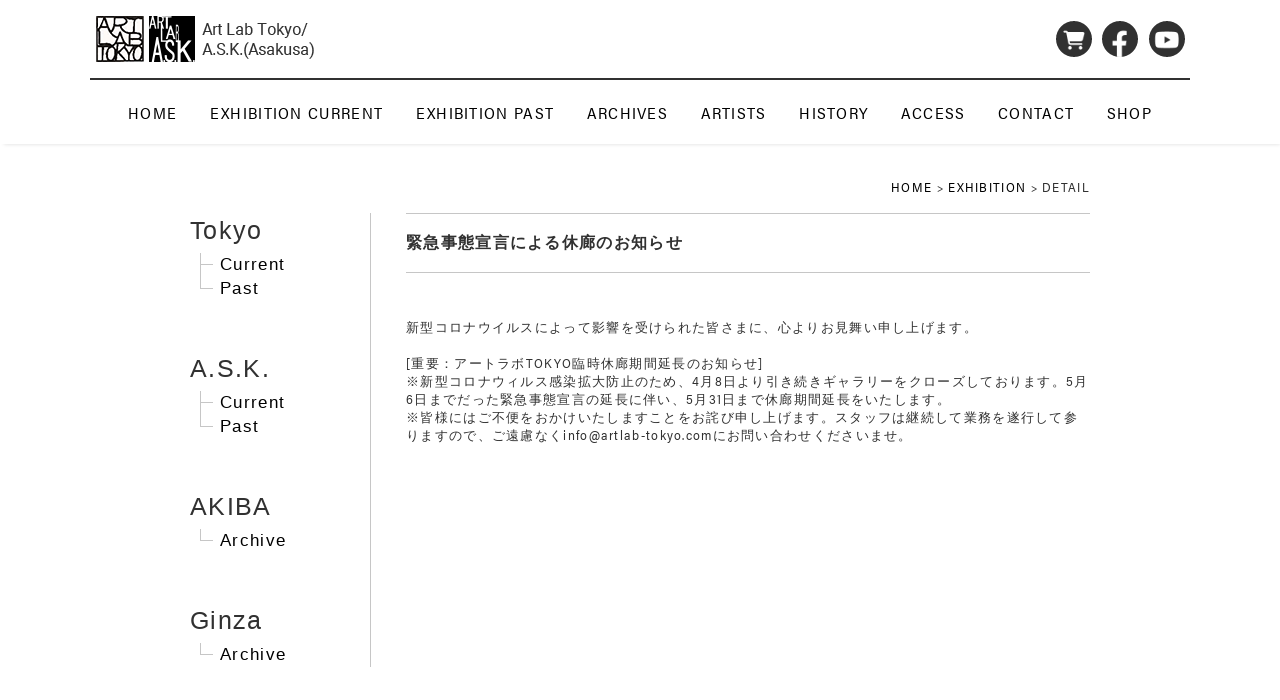

--- FILE ---
content_type: text/html; charset=UTF-8
request_url: https://artlab-tokyo.com/exhibition/detail.html?id=20200501114524&part=part2
body_size: 4726
content:
<!doctype html>
<html lang="ja">
<head>
<!-- Google Tag Manager -->
<script>(function(w,d,s,l,i){w[l]=w[l]||[];w[l].push({'gtm.start':
new Date().getTime(),event:'gtm.js'});var f=d.getElementsByTagName(s)[0],
j=d.createElement(s),dl=l!='dataLayer'?'&l='+l:'';j.async=true;j.src=
'https://www.googletagmanager.com/gtm.js?id='+i+dl;f.parentNode.insertBefore(j,f);
})(window,document,'script','dataLayer','GTM-TWFQDGK');</script>
<!-- End Google Tag Manager --><meta charset="utf-8">
<title>EXHIBITION | Art Lab Tokyo | Art Lab Tokyo/A.S.K.(Asakusa)</title>
<meta name="keywords" content="青山,浅草,ギャラリー,画廊,絵画販売,アート,現代アート" />
<meta name="description" content="Art Lab Tokyoは青山、Art Lab Tokyo/A.S.K.(Asakusa)は浅草にあるアートギャラリーです。主に現代美術の個展、展示、イベントなど情報を掲載しています。秋葉原から徒歩5分の場所にあるアートラボトーキョーでは多くの魅力的な作品を展示しております。是非お立ち寄りください。" />
<meta name="viewport" content="width=device-width, initial-scale=1">
<link rel="shortcut icon" href="https://artlab-tokyo.com/img/favicon.ico" />
<link rel="stylesheet" type="text/css" href="https://artlab-tokyo.com/css/base.css?4" />
<link rel="stylesheet" type="text/css" href="https://artlab-tokyo.com/css/nav.css?2" />
<link rel="stylesheet" href="https://artlab-tokyo.com/css/lightbox.css">
<link rel="stylesheet" href="https://artlab-tokyo.com/font/css/all.css">
<link rel="stylesheet" href="https://use.typekit.net/iuw6nsk.css"><link href="../css/common.css" rel="stylesheet" type="text/css" />
<link rel="stylesheet" type="text/css" href="../css/slick.css"/>
</head>

<body>
<!-- Google Tag Manager (noscript) -->
<noscript><iframe src="https://www.googletagmanager.com/ns.html?id=GTM-TWFQDGK"
height="0" width="0" style="display:none;visibility:hidden"></iframe></noscript>
<!-- End Google Tag Manager (noscript) --><script>
(function(i,s,o,g,r,a,m){i['GoogleAnalyticsObject']=r;i[r]=i[r]||function(){
(i[r].q=i[r].q||[]).push(arguments)},i[r].l=1*new Date();a=s.createElement(o),
m=s.getElementsByTagName(o)[0];a.async=1;a.src=g;m.parentNode.insertBefore(a,m)
})(window,document,'script','https://www.google-analytics.com/analytics.js','ga');

ga('create', 'UA-98280809-1', 'auto');
ga('send', 'pageview');

</script><header id="header">
  <div class="inner">
    <article>
      <h1><a href="https://artlab-tokyo.com/"><img src="https://artlab-tokyo.com/images/common/logo_h.png?2" alt="Art Lab Tokyo | Art Lab Tokyo/A.S.K.(Asakusa)"></a></h1>
    </article>
    <article>
      <ul class="sns_set">
<li class="shop"><a href="http://ginza-artlab.com/" target="_blank"><img src="https://artlab-tokyo.com/images/common/icon_shop.png" alt="オンラインショップ"></a></li>
<li class="facebook"><a href="https://www.facebook.com/Art-Lab-TOKYO-182062231994863/" target="_blank"><img src="https://artlab-tokyo.com/images/common/icon_fb.png" alt="facebook"></a></li>
<!--<li class="insta"><a href="#" target="_blank"><img src="https://artlab-tokyo.com/images/common/icon_insta.png" alt="instagram"></a></li>-->
<li class="youtube"><a href="https://www.youtube.com/channel/UCPiWXJiIB1380ZYHLYPi5Ew" target="_blank"><img src="https://artlab-tokyo.com/images/common/icon_youtube.png" alt="youtube"></a></li>
</ul>    </article>
  </div>
  <div class="inner_nav">
    <nav class="nav is-fixed clearfix" role="navigation">
      <div class="wrapper wrapper-flush"> <button class="nav-toggle">
	<div class="icon-menu"> <span class="line line-1"></span> <span class="line line-2"></span> <span class="line line-3"></span></div>
	</button>
        <div class="nav-container">
          <ul class="nav-menu menu">
            <li class="menu-item"> <a href="https://artlab-tokyo.com/" class="menu-link">HOME</a></li>
            <!-- EXHIBITION -->
            <li class="menu-item has-dropdown"><a class="menu-link">EXHIBITION CURRENT</a>
              <ul class="nav-dropdown">
                <li class="menu-item"><a href="https://artlab-tokyo.com/exhibition/current-tokyo.html" class="menu-link">Tokyo</a></li>
                <li class="menu-item"><a href="https://artlab-tokyo.com/exhibition/current-ask.html" class="menu-link">A.S.K.</a></li>
              </ul>
            </li>
			<li class="menu-item has-dropdown"><a class="menu-link">EXHIBITION PAST</a>
              <ul class="nav-dropdown">
                <li class="menu-item"><a href="https://artlab-tokyo.com/exhibition/past.html" class="menu-link">Tokyo</a></li>
                <li class="menu-item"><a href="https://artlab-tokyo.com/exhibition/past-ask.html" class="menu-link">A.S.K.</a></li>
				<li class="menu-item"><a href="https://artlab-tokyo.com/exhibition/past-akiba.html" class="menu-link">AKIBA</a></li>
				<li class="menu-item"><a href="https://artlab-tokyo.com/exhibition/past-ginza.html" class="menu-link">Ginza</a></li>
              </ul>
            </li>
           
            <!-- //EXHIBITION -->
            <li class="menu-item has-dropdown"><a class="menu-link">ARCHIVES</a>
              <ul class="nav-dropdown">
                <li class="menu-item"><a href="https://artlab-tokyo.com/news/" class="menu-link">NEWS</a></li>
                <li class="menu-item"><a href="https://artlab-tokyo.com/blog/" class="menu-link">BLOG</a></li>
                <li class="menu-item"><a href="https://artlab-tokyo.com/topics/" class="menu-link">TOPICS</a></li>
              </ul>
            </li>
            <li class="menu-item"> <a href="https://artlab-tokyo.com/artists/" class="menu-link">ARTISTS</a></li>
            <li class="menu-item"> <a href="https://artlab-tokyo.com/history/" class="menu-link">HISTORY</a> </li>
            <li class="menu-item"> <a href="https://artlab-tokyo.com/access/" class="menu-link">ACCESS</a> </li>
            <li class="menu-item"> <a href="https://artlab-tokyo.com/contact/" class="menu-link">CONTACT</a> </li>
            <li class="menu-item"> <a href="http://ginza-artlab.com/" target="_blank" class="menu-link">SHOP</a></li>
          </ul>
          <div class="gContact">
            <ul class="logo_set">
              <li><img src="https://artlab-tokyo.com/images/common/logo_tokyo.png" alt="Art Lab Tokyo"></li>
              <li><img src="https://artlab-tokyo.com/images/common/logo_ask.png" alt="Art Lab Tokyo/A.S.K.(Asakusa)"></li>
            </ul>
            <ul class="sns_set">
<li class="shop"><a href="http://ginza-artlab.com/" target="_blank"><img src="https://artlab-tokyo.com/images/common/icon_shop.png" alt="オンラインショップ"></a></li>
<li class="facebook"><a href="https://www.facebook.com/Art-Lab-TOKYO-182062231994863/" target="_blank"><img src="https://artlab-tokyo.com/images/common/icon_fb.png" alt="facebook"></a></li>
<!--<li class="insta"><a href="#" target="_blank"><img src="https://artlab-tokyo.com/images/common/icon_insta.png" alt="instagram"></a></li>-->
<li class="youtube"><a href="https://www.youtube.com/channel/UCPiWXJiIB1380ZYHLYPi5Ew" target="_blank"><img src="https://artlab-tokyo.com/images/common/icon_youtube.png" alt="youtube"></a></li>
</ul>          </div>
        </div>
      </div>
    </nav>
  </div>
</header>
<div class="contents">
  <div class="pankuzu tk-acumin-pro-semi-condensed"><a href="../index.html">HOME</a> > <a href="index.html">EXHIBITION</a> > DETAIL</div>
  <div id="ExhBox" class="main">
    <div class="page_warp">
      <aside id="ARCHIVE_LINK">
        		<section class="sec_link">
          <article class="tokyo_archive">
		  <h2>Tokyo</h2>
		  <ul>
		  <li class="link"><span class="w_border"></span><a href="current-tokyo.html">Current</a></li>
		  <li class="link"><span class="w_border"></span><a href="past.html">Past</a></li>
		  <li class="l_border"></li>
		  </ul>
		  </article>
		  <article class="ask_archive wide" >
		  <h2>A.S.K.</h2>
		  <ul>
		  <li class="link"><span class="w_border"></span><a href="current-ask.html">Current</a></li>
		  <li class="link"><span class="w_border"></span><a href="past-ask.html">Past</a></li>
		  <li class="l_border"></li>
		  </ul>
		  </article>
		  <article class="akiba_archive half" >
		  <h2>AKIBA</h2>
		  <ul>
		  <li class="link"><span class="w_border"></span><a href="past-akiba.html">Archive</a></li>
		  <li class="ls_border"></li>
		  </ul>
		  </article>
		  <article class="ginza_archive half" >
		  <h2>Ginza</h2>
		  <ul>
		  <li class="link"><span class="w_border"></span><a href="past-ginza.html">Archive</a></li>
		  <li class="ls_border"></li>
		  </ul>
		  </article>
        </section>
        <!--sec_linkEND-->      </aside>
      <main>
        <div class="detail_joho tk-acumin-pro-semi-condensed">
        <section>
<h2 class="exh_title">緊急事態宣言による休廊のお知らせ</h2>
<div class="imgBox flexbox-container">
<!-- Slideshow 3 -->
<div class="slider">
    <div class="slider-for">
</div>

<div class="slider-nav-wrap">
<div class="slider-nav">
</div>
        <div class="slick-nav-arrows">
            <div class="slick-next"></div>
            <div class="slick-prev"></div>
        </div>
</div>
</div>
</div>
<p class="exh_txt">新型コロナウイルスによって影響を受けられた皆さまに、心よりお見舞い申し上げます。<br />
<br />
[重要：アートラボTOKYO臨時休廊期間延長のお知らせ]<br />
※新型コロナウィルス感染拡大防止のため、4月8日より引き続きギャラリーをクローズしております。5月6日までだった緊急事態宣言の延長に伴い、5月31日まで休廊期間延長をいたします。<br />
※皆様にはご不便をおかけいたしますことをお詫び申し上げます。スタッフは継続して業務を遂行して参りますので、ご遠慮なくinfo@artlab-tokyo.comにお問い合わせくださいませ。</p>
<p class="exh_date"></p>
</section>
        </div>
      </main>
      <!--maincontentsEND-->
    </div>
    <!--inner_warpEND-->
  </div>
  <!--mainBOXEND-->
</div>
<!--contentEND-->
	
<div id="page_top"> <a href="#"><span>TOP</span></a> </div>
<footer id="footer">
  <div class="footer_wrap">
    <div class="flexbox-container2 fcl_nav">
      <!--<div class="foot_logo"><a href="index.html"><img src="img/common/logo.png" alt="Art Labo TOKYO"><img src="img/common/head_logo_ask.png" alt="Art Labo A.S.K.(Asakusa)"></a></div>-->
      <ul class="footer_nav">
        <li><a href="https://artlab-tokyo.com/">HOME</a></li>
        <li><a href="https://artlab-tokyo.com/exhibition/">EXHIBITION</a></li>
        <li><a href="https://artlab-tokyo.com/news/">NEWS</a></li>
        <li><a href="https://artlab-tokyo.com/blog/">BLOG</a></li>
        <li><a href="https://artlab-tokyo.com/topics/">TOPICS</a></li>
        <li><a href="https://artlab-tokyo.com/artists/">ARTISTS</a></li>
        <li><a href="https://artlab-tokyo.com/history/">HISTORY</a></li>
        <li><a href="https://artlab-tokyo.com/access/">ACCESS</a></li>
        <li><a href="https://artlab-tokyo.com/contact/">CONTACT</a></li>
        <li><a href="http://ginza-artlab.com/" target="_blank">SHOP</a></li>
      </ul>
    </div>
    <div class="flexbox-container fcl_shop">
      <article>
        <div class="flexbox-container3">
          <div class="shop_logo"><img src="https://artlab-tokyo.com/images/common/logo_tokyo.png" alt="アートラボ・トーキョー"></div>
          <div class="shop_name_f">
            <p class="tk-acumin-pro-semi-condensed foot_shop">Art Lab Tokyo</p>
            <p class="kana">アートラボ・トーキョー</p>
          </div>
        </div>
        <p class="tel">03-6231-6768</p>
        <p class="address">〒107-0061　東京都港区北青山2-7-26　メゾン青山202</p>
        <div class="map"> <iframe src="https://www.google.com/maps/embed?pb=!1m14!1m8!1m3!1d3241.2495474467705!2d139.71792856083243!3d35.67085693128109!3m2!1i1024!2i768!4f13.1!3m3!1m2!1s0x60188959a3c8b673%3A0xd2a1ac001fd206a9!2sArt%20Lab%20TOKYO!5e0!3m2!1sja!2sjp!4v1710993167459!5m2!1sja!2sjp" style="border:0;" allowfullscreen="" loading="lazy" referrerpolicy="no-referrer-when-downgrade"></iframe> </div>
      </article>
      <article>
        <div class="flexbox-container3">
          <div class="shop_logo"><img src="https://artlab-tokyo.com/images/common/logo_ask.png" alt="Art Lab Tokyo/A.S.K.(Asakusa)"></div>
          <div class="shop_name_f">
            <p class="tk-acumin-pro-semi-condensed foot_shop">Art Lab Tokyo/A.S.K.(Asakusa)</p>
            <p class="kana">アートラボ・トーキョー /アスク（アサクサ）</p>
          </div>
        </div>
        <p class="tel">03-5839-2985</p>
        <p class="address">〒111-0042　東京都台東区寿4-7-12</p>
        <div class="map"> <iframe src="https://www.google.com/maps/embed?pb=!1m14!1m8!1m3!1d3852.7726902274676!2d139.79272855399685!3d35.70696355773611!3m2!1i1024!2i768!4f13.1!3m3!1m2!1s0x60188eb8ec3386e5%3A0xa2a028e77f1fb937!2z44Ki44O844OI44Op44Oc44O744OI44O844Kt44On44O8!5e0!3m2!1sja!2sjp!4v1710993491461!5m2!1sja!2sjp" style="border:0;" allowfullscreen="" loading="lazy" referrerpolicy="no-referrer-when-downgrade"></iframe> </div>
      </article>
    </div>
    <!--flexbox-containerEND-->
    <div class="fcl_sns">
      <ul class="sns_set">
<li class="shop"><a href="http://ginza-artlab.com/" target="_blank"><img src="https://artlab-tokyo.com/images/common/icon_shop.png" alt="オンラインショップ"></a></li>
<li class="facebook"><a href="https://www.facebook.com/Art-Lab-TOKYO-182062231994863/" target="_blank"><img src="https://artlab-tokyo.com/images/common/icon_fb.png" alt="facebook"></a></li>
<!--<li class="insta"><a href="#" target="_blank"><img src="https://artlab-tokyo.com/images/common/icon_insta.png" alt="instagram"></a></li>-->
<li class="youtube"><a href="https://www.youtube.com/channel/UCPiWXJiIB1380ZYHLYPi5Ew" target="_blank"><img src="https://artlab-tokyo.com/images/common/icon_youtube.png" alt="youtube"></a></li>
</ul>    </div>
    <div class="flexbox-container2 fcl_copy">
      <p class="copyright">&copy;2017 Art Lab TOKYO All Rights Reserved. </p>
    </div>
    <!--flexbox-containerEND-->
  </div>
  <ul class="bottom-menu">
    <li class="Mail_btn"><a href="https://artlab-tokyo.com/contact/">CONTACT</a></li>
    <li class="Shop_btn"><a href="http://ginza-artlab.com/" target="_blank">SHOP</a></li>
    <li class="Top_btn"><a href="#">PAGE TOP</a></li>
  </ul>
</footer>
    <script type="text/javascript" src="https://artlab-tokyo.com/js/jquery-1.8.0.min.js"></script>
    <script type="text/javascript" src="https://artlab-tokyo.com/js/globle_nav.js"></script>
	<script type="text/javascript" src="https://artlab-tokyo.com/js/smooth-scroll.js"></script>
    <script type="text/javascript" src="https://artlab-tokyo.com/js/ofi.min.js"></script>
    <script>
    $(function () {
          objectFitImages('img.object-fit-img');
    });
    </script>
    <!--フォント-->
    <script src="https://use.typekit.net/wka3huj.js"></script>
    <script>try{Typekit.load({ async: true });}catch(e){}</script><!--additional code-->
<script type="text/javascript" src="../js/slick.min.js"></script>
<script src="../js/lightbox.js" type="text/javascript"></script>
<script>
$(document).ready(function(){
    $('.slider-for').slick({
        slidesToShow: 1,
        slidesToScroll: 1,
        arrows: false,
        fade: false,
        asNavFor: '.slider-nav'
    });
    $('.slider-nav').slick({
        slidesToShow: 4,
        slidesToScroll: 1,
        asNavFor: '.slider-for',
        dots: false,
        centerMode: false,
        focusOnSelect: true,
        vertical: false,
        arrows:  true,
        autoplay: true,
        prevArrow: $('.slick-prev'),
        nextArrow: $('.slick-next'),
        responsive: [
            {
                breakpoint: 768,
                settings: {
                    centerMode: true,
                    vertical: false
                }
            }
        ]
    });
});
</script>
<!--additional code-->
</body>
</html>



--- FILE ---
content_type: text/css
request_url: https://artlab-tokyo.com/css/base.css?4
body_size: 3957
content:
@charset "utf-8";
@import url(root.css);
/*reset css
---------------------------------------------------*/

html, body, div, span, applet, object, iframe,
h1, h2, h3, h4, h5, h6, p, blockquote, pre,
a, abbr, acronym, address, big, cite, code,
del, dfn, em, img, ins, kbd, q, s, samp,
small, strike, strong, sub, sup, tt, var,
b, u, i, center,
dl, dt, dd, ol, ul, li,
fieldset, form, label, legend,
table, caption, tbody, tfoot, thead, tr, th, td,
article, aside, canvas, details, embed,
figure, figcaption, footer, header, hgroup,
menu, nav, output, ruby, section, summary,
time, mark, audio, video {
	margin: 0;
	padding: 0;
	border: 0;
	font-style:normal;
	font-weight: normal;
	vertical-align: baseline;
}
/*
@media only screen and (max-width: 899px) {

html, body, div, span, applet, object, iframe, h1, h2, h3, h4, h5, h6, p, blockquote, pre, a, abbr, acronym, address, big, cite, code, del, dfn, em, img, ins, kbd, q, s, samp, small, strike, strong, sub, sup, tt, var, b, u, i, center, dl, dt, dd, ol, ul, li, fieldset, form, label, legend, table, caption, tbody, tfoot, thead, tr, th, td, article, aside, canvas, details, embed, figure, figcaption, footer, header, hgroup, menu, nav, output, ruby, section, summary, time, mark, audio, video {
	font-size: 16px;
	line-height: 1.4em;
}
}*/
img{
  vertical-align: bottom;
  border: 0px;
}

article, aside, details, figcaption, figure,
footer, header, hgroup, menu, nav, section, main {
	display: block;
}

html{
	overflow-y: scroll;
	font-size:13px;
}

body {
  font-family: "游ゴシック", YuGothic, "ヒラギノ角ゴ ProN W3", "Hiragino Kaku Gothic ProN", "メイリオ", Meiryo, "Helvetica Neue", Helvetica, Arial, sans-serif;
  font-weight: 500;
	font-size:13px;
	line-height: 100%;
	letter-spacing: .1em;
	color:var(--base-color01);
	overflow:hidden;
}



h1,h2,h3,h4,h5,h6 {
	font-style: normal;
	font-weight: normal;
}

blockquote, q {
	quotes: none;
}

blockquote:before, blockquote:after,
q:before, q:after {
	content: '';
	content: none;
}

*, *:before, *:after {
    -webkit-box-sizing: border-box;
    -moz-box-sizing: border-box;
    box-sizing: border-box;
}

input, textarea{
	margin: 0;
	padding: 0;
}

ol, ul{list-style:none;}

table{
    border-collapse: collapse;
    border-spacing:0;
}

caption, th{
    text-align: left;
}

a,
a:hover,
a:visited {
  text-decoration: none;
  transition: 0.3s linear;
}

a{
  color: #000;
}


a:hover {
  opacity: 0.7;
  filter: alpha(opacity=70);
  -ms-filter: "alpha(opacity=70)";
}

a:focus {
	outline:none;
}


*, *:before, *:after {
    -webkit-box-sizing: border-box;
       -moz-box-sizing: border-box;
         -o-box-sizing: border-box;
        -ms-box-sizing: border-box;
            box-sizing: border-box;
}

/*cleafix
/------------------------------------------------------------*/
.cf:before,
.cf:after {
    content:"";
    display:table;
}

.cf:after {
    clear:both;
}

/* For IE 6/7 (trigger hasLayout) */
.cf {
    zoom:1;
}

/*flex(均等配置)
---------------------------------------------------*/
.flexbox {
  display:-webkit-box;
  display:-moz-box;
  display:-webkit-flexbox;
  display:-moz-flexbox;
  display:-ms-flexbox;
  display:-webkit-flex;
  display:-moz-flex;
  display:flex;
}

/*折り返し*/
.flexbox02 {
  display:-webkit-box;
  display:-moz-box;
  display:-webkit-flexbox;
  display:-moz-flexbox;
  display:-ms-flexbox;
  display:-webkit-flex;
  display:-moz-flex;
  display:flex;
  display:-webkit-box;
  display:-moz-box;
  display:-webkit-flexbox;
  display:-moz-flexbox;
  display:-ms-flexbox;
  display:-webkit-flex;
  display:-moz-flex;
  display:flex;
  -webkit-box-lines:multiple;
  -moz-box-lines:multiple;
  -webkit-flex-wrap:wrap;
  -moz-flex-wrap:wrap;
  -ms-flex-wrap:wrap;
  flex-wrap:wrap;
}

.flexbox-container {
    display:-webkit-box;
    display:-moz-box;
    display:-webkit-flexbox;
    display:-moz-flexbox;
    display:-ms-flexbox;
    display:-webkit-flex;
    display:-moz-flex;
    display:flex;
    -webkit-box-pack:justify;
    -moz-box-pack:justify;
    -webkit-flex-pack:justify;
    -moz-flex-pack:justify;
    -ms-flex-pack:justify;
    -webkit-justify-content:space-between;
    -moz-justify-content:space-between;
    justify-content:space-between;
    -ms-flex-wrap : wrap; /*for IE10*/
    -webkit-flex-wrap: wrap;/*for old webkit browser*/
    flex-wrap: wrap;
}

footer .flexbox-container article{
	width: 100%;
	margin-bottom: 1rem;
}

footer .flexbox-container article:not(:first-child){
	border-top: 1px solid var(--base-color03);
}


@media only screen and (min-width: 900px) {
footer .flexbox-container article{
	width: 48%;
	margin-bottom: 1rem;
}
footer .flexbox-container article:not(:first-child){
	border-top: 0px solid var(--base-color03);
}
}


.flexbox-container2 {
    display:-webkit-box;
    display:-moz-box;
    display:-webkit-flexbox;
    display:-moz-flexbox;
    display:-ms-flexbox;
    display:-webkit-flex;
    display:-moz-flex;
    display:flex;
    -webkit-box-pack:justify;
    -moz-box-pack:justify;
    -webkit-flex-pack:justify;
    -moz-flex-pack:justify;
    -ms-flex-pack:justify;
    -webkit-justify-content:flex-end;
    -moz-justify-content:flex-end;
    justify-content:flex-end;
    -ms-flex-wrap : wrap; /*for IE10*/
    -webkit-flex-wrap: wrap;/*for old webkit browser*/
    flex-wrap: wrap;
}



.flexbox-container3 {
    display:-webkit-box;
    display:-moz-box;
    display:-webkit-flexbox;
    display:-moz-flexbox;
    display:-ms-flexbox;
    display:-webkit-flex;
    display:-moz-flex;
    display:flex;
    -webkit-box-pack:justify;
    -moz-box-pack:justify;
    -webkit-flex-pack:justify;
    -moz-flex-pack:justify;
    -ms-flex-pack:justify;
    -webkit-justify-content:flex-start;
    -moz-justify-content:flex-start;
    justify-content:flex-start;
    -ms-flex-wrap : wrap; /*for IE10*/
    -webkit-flex-wrap: wrap;/*for old webkit browser*/
    flex-wrap: wrap;
	-ms-align-items: center;
    -webkit-align-items: center;
	align-items: center;
	margin-top: 1rem;
}





.flexbox-reverse {
    display:-webkit-box;
    display:-moz-box;
    display:-webkit-flexbox;
    display:-moz-flexbox;
    display:-ms-flexbox;
    display:-webkit-flex;
    display:-moz-flex;
    display:flex;
    -webkit-box-direction:reverse;
    -moz-box-direction:reverse;
    -webkit-box-orient:horizontal;
    -moz-box-orient:horizontal;
    -webkit-flex-direction:row-reverse;
    -moz-flex-direction:row-reverse;
    flex-direction:row-reverse;
    -webkit-box-pack:justify;
    -moz-box-pack:justify;
    -webkit-flex-pack:justify;
    -moz-flex-pack:justify;
    -ms-flex-pack:justify;
    -webkit-justify-content:space-between;
    -moz-justify-content:space-between;
    justify-content:space-between;
    -ms-flex-wrap : wrap; /*for IE10*/
    -webkit-flex-wrap: wrap;/*for old webkit browser*/
    flex-wrap: wrap;
}



/*shop_logo
-------------------------------------------------*/
.shop_logo {
	margin: .75rem 1rem 0 0 ;
}

.shop_logo img {margin-bottom: 0;}
.shop_name_f {}


/*contents
-------------------------------------------------*/
.contents {
	margin: 93px auto 0px;
}

@media only screen and (min-width: 1100px) {
.contents {
	margin: 160px auto 0px;
}
}

@media only screen and (max-width: 599px) {
.contents {
	margin: 73px auto 0px;
}
}

/*main
---------------------------------------------------*/
.main{
	width: 96%;
	max-width:900px;
	margin:0px auto;
}

.main section{
	width: 100%;
	margin:0px auto;
}
.main section article{
	display: block;
	width: 100%;
	margin:5% auto 0;
}
@media only screen and (max-width: 599px) {
.main{
	width: 94%;
}
}

/*main page
---------------------------------------------------*/
.main .page_warp {
	display: flex;
	flex-flow: row wrap;
	justify-content: space-between;
	width: 100%;
	margin-bottom: 40px;
}

.main .page_warp main {
	width: 80%;
	padding-left: 35px;
	border-left: 1px solid #c6c6c6;
}

.main #ArtistsBox .page_warp main {
	width: 80%;
	padding-left: 17px;
	border-left: 1px solid #c6c6c6;
}


.main .page_warp main section {
  padding-bottom: 40px;
}

.main .page_warp aside {
	width: 20%;
}
@media only screen and (max-width: 899px) {
.main .page_warp {
	margin-bottom: 20px;
}
.main .page_warp main {
	width: 100%;
    padding-left: 0;
    border-left: none;
	font-size: 16px;
	
}	
.main .page_warp main section {
  padding-bottom: 20px;
}
.main .page_warp aside {
	width: 100%;
}
	
	
	
}





/*border
---------------------------------------------------*/
.border {
  width: 100%;
  max-width: 960px;
  height: 2px;
  background-color: #666666;
  margin:0px auto;
}


/*object-fit IE最適化
/------------------------------------------------------------*/
.OF-cover {
  object-fit: cover;
  font-family: 'object-fit: cover; object-position: center 80%';
}

.OF-contain {
  object-fit: contain;
  font-family: 'object-fit: contain';
}
/* header
---------------------------------------------------*/
#header {
  position: fixed;
  top: 0px;
  width: 100%;
  margin: 0px auto 0;
  padding: 0px 0 0px;
  z-index: 999;
  height: auto;
  background-color: #FFF;
  box-shadow: 2px 2px 4px -2px rgba(0, 0, 0, .15);
}



#header .inner {
  display: flex;
  align-items: center;
  justify-content: space-between;
  width: 96%;
	max-width: 1100px;
  height: 80px;
  margin: 0 auto;
	
}



#header .inner article {
	width: 48%;
}
#header .inner article:nth-child(2) {
	display: none !important;
}
@media (min-width: 1100px) {
#header {
  position: absolute;
  top: 0px;
	}
#header .inner {
		border-bottom: 2px solid;
	}
#header .inner article:nth-child(2) {
	display: block !important;
}
}
@media only screen and (max-width: 599px) {
#header .inner {
  height: 60px;
}
#header .inner article {
	width: 70%;
}
}



#header h1 img{
	display: block;
	width: 100%;
	max-width: 230px;
	height: auto;
}
/*-------------------------*/

#header .inner_nav .logo_set {
	display: flex;
  align-items: center;
  justify-content: center;
	margin-bottom: 2rem;
}

#header .logo_set li {
	padding: 1%;
}

#header .logo_set li a img {
	max-width: 100%;
}
/*--------------------------*/


#header .inner article .sns_set {
	display: flex;
  align-items: center;
  justify-content: flex-end;
}

#header .inner_nav .sns_set {
	display: flex;
  align-items: center;
  justify-content: center;
}

#footer .sns_set {
	display: flex;
  align-items: center;
  justify-content: center;
}
@media only screen and (min-width: 1100px) {
#footer .sns_set {
	display: flex;
  align-items: center;
  justify-content: flex-end;
}
}


.sns_set li {
	padding:1% 3%;
}
.sns_set li a {
	display: flex;
	justify-content: center;
	align-items: center;
	background: #313131;
	width: 46px;
	height: 46px;
	border-radius: 100%;
}
@media only screen and (min-width: 1100px) {
.sns_set li {
	padding: 1%;
}
.sns_set li a {
	width: 36px;
	height: 36px;
}
}


.sns_set li a img {
	max-width: 100%;
}

.sns_set li a:hover {
	opacity: 1;
}

.sns_set li.shop a:hover {
	background: #434343;
}
.sns_set li.facebook a:hover {
	background: #314358;
}
.sns_set li.insta a:hover {
	background: linear-gradient(225deg, rgba(131,58,180,1) 25%, rgba(253,29,29,1) 87%, rgba(252,176,69,1) 100%); 
}
.sns_set li.youtube a:hover {
	background: #A81616;
}

 

/*---------------------------------------------------*/
/* footer
---------------------------------------------------*/




#footer {
	padding-top: 30px;
	padding-bottom: 20px;
	
}

#footer .footer_wrap{
	width: 96%;
	max-width:1000px;
	margin:0px auto;
	padding: 10px 0 0;
	border-top: 2px solid var(--base-color01);
}

@media only screen and (min-width: 900px) {
#footer {
	padding-top: 42px;
	padding-bottom: 40px;
}
#footer .footer_wrap{
	padding: 42px 0 0;
}
}



#footer .foot_logo img:nth-child(2) {
  margin-left: 5px;
}


#footer .kana{
  font-size: 14px;
	margin-bottom: 10px;
}

#footer p.tel {
  font-size: 16px;
  margin-bottom: 6px;
  margin-top: 15px;
  /*font-family: Verdana, Arial, sans-serif;*/
}
@media only screen and (max-width: 768px) {
#footer p.tel {
  font-size: 20px;
  margin-bottom: 12px;
  margin-top: 15px;
}
}


#footer p.tel::before {
	content: "tel.";
}
#footer .foot_shop {
  font-size: 18px;
  margin-top: 20px;
  margin-bottom: 10px;
}


#footer .map{
	display: block;
	width: 100%;
	margin: 1.5rem auto 1rem;
}

#footer .map iframe{
	display: block;
	width: 100%;
	height: 300px;
}
@media only screen and (min-width: 900px) {
#footer .map iframe{
	height: 240px;
}
}


#footer .footer_nav {
	width: 100%;
	display: flex;
	flex-flow: row wrap;
	justify-content: center;
	align-items: center;
	margin-bottom: 2rem;
	font-family: "acumin-pro-semi-condensed", sans-serif;
	font-size: 1.25rem;
}
#footer .footer_nav li a {
	padding:.5rem 1rem ;
}

@media only screen and (max-width: 899px) {
	#footer .footer_nav {
		border-top: 2px solid;
	}
	
	
#footer .footer_nav li {
	width: 100%;
	border-bottom: 1px solid var(--base-color03);
}
#footer .footer_nav li a {
	display: block;
	width: 100%;
	padding:1.5rem 1rem;
	font-size: 1.25rem;
}
	
}


#footer .footer_wrap {
	display: flex;
	flex-direction: column;
}
@media only screen and (max-width: 899px) {
	.fcl_nav {order: 2}	
	.fcl_shop {order: 1}
	.fcl_sns {order: 3}
	.fcl_copy {order: 4}	
}



.copyright{
	font-family: "acumin-pro-semi-condensed", sans-serif;
	font-size: 1.25rem;
	display: block;
}



@media only screen and (max-width: 899px) {
	.fcl_sns {
		margin: 2rem auto 2rem;
	}
	
	
	.fcl_copy {
		display: flex;
		justify-content: center !important;
	}
	
.copyright{
	display: block;
	text-align: center !important;
	margin-bottom: 50px;
}
	
	
}

/*back-top
-------------------------------------------------------------- */

#page_top a {
  display: flex;
  flex-wrap: wrap;
  flex-direction: column;
  align-items: center;
  justify-content: center;
  position: fixed;
  bottom: 100px;
  color: var(--base-color03);
  text-align: center;
  background: var(--base-color01);
  width: 64px;
  height: 64px;
  border-radius: 0px 0 0 0px;
  /*box-shadow: 0px 0px 0px 2px var(--sub-color02);*/
}

#page_top a::before {
  display: block;
  font-family: "Font Awesome 6 Free";
  content: "\f102";
  font-weight: 600;
  margin-bottom: 5px;
  margin-top: -5px;
}

#page_top a span {
  font-size: .875rem;
  font-weight: normal;
  line-height: 1.0;
}

@media only screen and (max-width:899px) {
#page_top {
  display: none;
}
}

#page_top a span {
  font-size: .75rem;
  font-weight: bold;
  line-height: 1.0;
}

/*smartphone　bottom menu
-------------------------------------------------------------- */

@media(min-width: 900px) {
  .bottom-menu {
    display: none;
  }
}

@media(max-width: 899px) {
  #footer {
    padding-bottom: 80px;
  }
  ul.bottom-menu {
    display: flex;
    flex-direction: row;
    flex-wrap: nowrap;
    align-items: center;
    justify-content: space-between;
    position: fixed;
    left: 0;
    bottom: 0;
    width: 100%;
    height: 80px;
    margin: 0;
    padding: 0;
    border-top: 1px solid var(--base-color03);
    border-bottom: 0px solid rgba(0, 0, 51, 1);
    z-index: 999;
  }
  ul.bottom-menu li {
	 font-family: "acumin-pro-semi-condensed", sans-serif; 
    font-size: .75rem;
    width: 40%;
    text-align: center;
    border-right: 1px solid var(--base-color03);
    height: 80px;
    background-color: rgba(255, 255, 255, 1);
    line-height: 100%;
  }
  /*ul.bottom-menu li:last-child {
    font-size: 10px;
    width: 20%;
    font-family: 'Lato', sans-serif;
  }*/
  ul.bottom-menu li:last-child {
    border-right: 0px solid var(--base-color03);
  }
  .bottom-menu li a {
    display: flex;
    flex-flow: column wrap;
    align-items: center;
    justify-content: center;
   color:var(--base-color03);
    height: 80px;
  }
  .bottom-menu .Mail_btn a {
    background-color:var(--base-color01);
  }
  .bottom-menu .Shop_btn a {
     background-color:var(--base-color01);
  }
.bottom-menu .Top_btn a {
    background-color:var(--base-color01);
  }
  .bottom-menu .Mail_btn a::before, .bottom-menu .Shop_btn a::before, .Top_btn a::before {
    display: block;
    font-weight: bold;
    margin-bottom: .65rem;
    margin-top: .5rem;
    color:var(--base-color03);
  }
  .bottom-menu .Mail_btn a::before {
	   font-family: "Font Awesome 6 Free";
    font-size: 1.375rem;
    content: "\f0e0";
  }
  .bottom-menu .Shop_btn a::before {
	   font-family: "Font Awesome 6 Free";
    font-size: 1.375rem;
    content: "\f07a";
  }
  .bottom-menu li.Top_btn a::before {
    font-family: "Font Awesome 6 Free";
    content: "\f102";
    font-size: 1.375rem;
  }

  .bottom-menu .Mail_btn a:hover {
    background-color:var(--base-bgcolor01);
    color:var(--base-color01);
  }
  .bottom-menu .Shop_btn a:hover {
    background-color:var(--base-bgcolor01);
    color:var(--base-color01);
  }
  .bottom-menu .Top_btn a:hover {
   background-color:var(--base-bgcolor01);
    color:var(--base-color01);
  }
  .bottom-menu .Mail_btn a:hover::before, .bottom-menu .Shop_btn a:hover::before, .Top_btn a:hover::before {
    display: block;
    font-weight: bold;
    margin-bottom: .65rem;
    margin-top: .5rem;
    color:var(--base-color01);
  }
	
}

@media only screen and (max-width: 599px) {
  #footer {
    padding-bottom: 60px;
  }
  ul.bottom-menu {
    height: 60px;
  }
  ul.bottom-menu li {
    height: 60px;
  }
  .bottom-menu li a {
    height: 60px;
  }
}
@media only screen and (max-width: 359px) {
  .bottom-menu .Mail_btn a::before {
	   font-family: "Font Awesome 6 Free";
    font-size: 1.25rem;
    content: "\f0e0";
  }
  .bottom-menu .Shop_btn a::before {
	   font-family: "Font Awesome 6 Free";
    font-size: 1.25rem;
    content: "\f07a";
  }
  .bottom-menu li.Top_btn a::before {
    font-family: "Font Awesome 6 Free";
    content: "\f102";
    font-size: 1.25rem;
  }
}


.ex_title_small{
	font-size: .95rem;
	padding: 0 10px;
}

--- FILE ---
content_type: text/css
request_url: https://artlab-tokyo.com/css/nav.css?2
body_size: 2639
content:
@charset "utf-8";
@import url(root.css);
/* CSS Document */
/*-----------------------------*/

.wrapper {
  width: 100%;
  margin: 0 auto;
}

.wrapper-small {
  max-width: 728px;
}

.wrapper-flush {
  width: 100%;
}

.nav {
  position: absolute;
  top: 0;
  right: 0;
  z-index: 10000;
}

.nav-container {
  position: fixed;
  top: 80px;
  right: 0;
  z-index: 9999;
  overflow-y: auto;
  visibility: hidden;
  width: 100%;
  height: 100%;
  min-height: 100%;
  margin: 0;
  padding: 0 0 0;
  -webkit-transition: all 0.25s cubic-bezier(0.645, 0.045, 0.355, 1) 0s;
  transition: all 0.25s cubic-bezier(0.645, 0.045, 0.355, 1) 0s;
  -webkit-transform: translateX(100%);
  -ms-transform: translateX(100%);
  transform: translateX(100%);
  background-color: rgba(255,255,255, .92);
  font-weight: 500;
  font-style: normal;
  -webkit-overflow-scrolling: touch;
	font-family: "acumin-pro-semi-condensed", sans-serif;
}

.nav-container.is-visible {
  visibility: visible;
  -webkit-transform: translateX(0);
  -ms-transform: translateX(0);
  transform: translateX(0);
   background-color: rgba(255,255,255, .92);
}


/* Nav toggle */

.nav-toggle {
  line-height: 1;
  display: inline-block;
  padding: 0.85rem 1.5rem;
  border: 0;
  background-color: var(--base-color02);
  float: right;
  width: 80px;
  height: 80px;
  cursor: pointer;
}
.nav-toggle.is-active {
	background-color: var(--base-color01);
}

.nav-toggle .icon-menu {
  position: relative;
  display: inline-block;
  width: 28px;
  height: 20px;
  vertical-align: middle;
  fill: none;
  cursor: pointer;
}

@media only screen and (max-width: 599px) {
  .nav-container {
    position: fixed;
    top: 60px;
  }
  .nav-toggle {
    padding: 0.65rem 0.85rem;
    width: 60px;
    height: 60px;
  }
}

.icon-menu .line {
  position: absolute;
  left: 0;
  display: block;
  width: 100%;
  height: 2px;
  -webkit-transition: all 0.25s cubic-bezier(0.645, 0.045, 0.355, 1.000);
  transition: all 0.25s cubic-bezier(0.645, 0.045, 0.355, 1.000);
  -webkit-transition-timing-function: cubic-bezier(0.645, 0.045, 0.355, 1.000);
  transition-timing-function: cubic-bezier(0.645, 0.045, 0.355, 1.000);
  background-color: var(--base-color01);
	
}
.is-active .icon-menu .line {
	background-color: var(--base-color02) ;
	pointer-events: auto; 
}

.icon-menu .line-1 {
  top: 0;
}

.is-active .icon-menu .line-1 {
  -webkit-transform: translateY(10px) translateX(0) rotate(45deg);
  -ms-transform: translateY(10px) translateX(0) rotate(45deg);
  transform: translateY(10px) translateX(0) rotate(45deg);
}

.icon-menu .line-2 {
  top: 50%;
  margin-top: -1px;
}

.is-active .icon-menu .line-2 {
  opacity: 0;
}

.icon-menu .line-3 {
  bottom: 0;
}

.is-active .icon-menu .line-3 {
  -webkit-transform: translateY(-8px) translateX(0) rotate(-45deg);
  -ms-transform: translateY(-8px) translateX(0) rotate(-45deg);
  transform: translateY(-8px) translateX(0) rotate(-45deg);
}

.icon-title {
  display: block;
  text-align: center;
  color: var(--base-color02);
}

.icon-title .open {
  margin-top: 0.15rem;
  font-size: 10px !important;
  white-space: nowrap;
}

.is-active .icon-title .open {
  display: none;
}

.icon-title .close {
  display: none;
  white-space: nowrap;
}

.is-active .icon-title .close {
  display: block;
  margin-left: -0.1rem;
  margin-top: 0.40rem;
  font-size: 10px !important;
}

@media only screen and (max-width: 599px) {}

.menu {
  list-style: none;
  margin: 0 auto 0;
  padding: 0;
  width: 100%;
  display: flex;
  flex-flow: column wrap;
  justify-conten: space-between;
}

.nav-menu {
  background-color:  rgba(255,255,255, .0);
  -webkit-user-select: none;
  -moz-user-select: none;
  -ms-user-select: none;
  user-select: none;
}


/* Give menu items a top border ***************************/

.nav-menu .menu-item {
  border-top: 1px solid var(--base-color03);
  color: var(--base-color01);
  /*line-height: 25px;	*/
}

.nav-menu>.menu-item:last-child {
  border-bottom: 1px solid var(--base-color03);
}

.nav-menu>.menu-item:hover, .nav-menu>.menu-item.is-active {
  background-color: var(--base-color01);
color: var(--base-color02);
}



.nav-menu .menu-link {
  display: flex;
	align-items: center;
  text-decoration: none;
  padding:1.5rem 1rem 1.5rem;
	line-height: 100%;
  position: relative;
	font-size: 1.25rem;
}
.nav-menu .menu-link:hover {
	color: var(--base-color02);
}

.nav-menu .menu-link::after {
  font-family: "Font Awesome 6 Free";
  content: "\f054";
  font-weight: bold;
  position: absolute;
  right: 1rem;
	color: var(--base-color03);
}



.nav-dropdown {
  display: none;
}

.has-dropdown {
	
  position: relative;
  cursor: pointer;
  line-height: 100%;
}

.has-dropdown .menu-link {
	display: flex;
	align-items: center;
  padding: 1.5rem 1rem 1.5rem;
  text-indent: 0rem;

}


.has-dropdown .menu-link::after {
  display: none;
}

.has-dropdown>.menu-link {
  display: inline-block;
	
}
.has-dropdown:hover {
	color: var(--base-color02);
}

.has-dropdown.is-active {
  padding: 0rem 0rem 0rem;
color: var(--base-color02) !important;
}

.has-dropdown .menu-link:hover {
	color: var(--base-color02) !important;
}
.has-dropdown.is-active .menu-link {
color: var(--base-color02) !important;
}

.has-dropdown::after {
  font-size: 2rem;
  position: absolute;
  top: 0rem;
  right: 1rem;
  bottom: 0;
  content: "+";
 color: var(--base-color03);
  line-height: 45px;
  font-weight: 500;
}

.has-dropdown.is-active::after {
  content: "\2013";
}

.has-dropdown.is-active>.nav-dropdown {
  display: block;

}

.nav-dropdown .menu-item {
  border-color: var(--base-color03);
background-color: rgba(255, 255, 255, .92);
  color: var(--base-color01)!important;
	padding: 0 1rem 0;
}
.has-dropdown.is-active .nav-dropdown .menu-link {
color: var(--base-color01) !important;
}

.nav-dropdown .menu-item:hover {
background-color: rgba(255, 255, 255, .82);
}
.nav-dropdown .menu-link:hover {
	color: var(--base-color01);
}

.nav-dropdown .menu-link {
  display: flex;
	align-items: center;
}

.nav-dropdown .menu-link::after {
  display: block;
  font-family: "Font Awesome 6 Free";
  content: "\f054";
  font-weight: bold;
  position: absolute;
  right: 0rem;
}


/*****************************
PC
******************************/

@media (min-width: 1100px) {
  .nav {
    width: 100%;
    margin-top: 0px !important;
    padding: 0px 0;
  }
  .nav {
    max-width: auto;
    position: static;
    top: auto;
    left: 0;
    z-index: 9999;
    -webkit-transform: translateX(0);
    -ms-transform: translateX(0);
    transform: translateX(0);
    margin-top: 0px;
   
  }
  .nav-container {
    padding: 0 0 0;
  }
  .nav-container, .nav-container.is-visible {
    max-width: auto;
    position: static;
    top: auto;
    left: 0;
    z-index: 9999;
    -webkit-transform: translateX(0);
    -ms-transform: translateX(0);
    transform: translateX(0);
    background: none;
    margin-top: 0px;
    visibility: visible;
    height: auto;
    min-height: 0;
    overflow-y: visible;
  }
  .nav-toggle {
    display: none;
  }
  .menu {
    list-style: none;
    margin: 0 auto 0;
    padding: 0;
    width: 100%;
    max-width: 1000px;
    display: flex;
    flex-flow: row nowrap;
    justify-content: center;
  }
/*.menu-link {text-shadow:0px 0px 2px rgba(0, 0, 0, .3);}*/
	
  .menu-item, .has-dropdown {
    font-weight: 500;
    font-size: 1.25rem;
    /*filter: drop-shadow(0px 0px 2px rgba(0,0,0,0.2));*/
	
  }

  .nav-menu {
    background-color: transparent;
  }
  .nav-menu .menu-item {
    /*width: 100%;*/
    text-align: center;
    padding-bottom: 0px;
    padding-top: 0;
    line-height: 25px;
    border-bottom: 0px;
    border-top: none;
  }
  .nav-menu>.menu-item:first-child {
    border-top: none;
  }
  .nav-menu>.menu-item:last-child {
    border-bottom: none;
  }
  .has-dropdown {
    text-indent: 0rem;
    height: auto !important;
  }
  .has-dropdown.is-active {
    padding-bottom: 2px;
    color: var(--base-color01) !important;
  }
  .has-dropdown.is-active>.nav-dropdown {
    display: block;
    margin-top: 0rem;
  }
  .nav-menu .menu-item:last-child {
    border-right: none;
  }
  .nav-menu>.menu-item, .nav-menu>.menu-item.is-active {
    display: inline-block;
    background-color: transparent;
  }
  .nav-menu .menu-link {
	  width: 100%;
    display: block;
    text-decoration: none;
    padding: 1.5rem 1.25rem 1.5rem;
    line-height: 25px;
    position: static;
    border-right: 0px solid rgba(255, 255, 255, .15);
	 white-space: nowrap;
  }
  .nav-menu .menu-link:first-child {
    border-left: 0px solid rgba(255, 255, 255, .15);
  }
  .nav-menu .menu-link::after,
	  .nav-menu .menu-link::before,
	.nav-menu .menu-item::after{
	  display: none;
    content: "";
  }
  .nav-menu .menu-item {
    color: var(--base-color01);
    -webkit-transition: background-color 0.15s ease-in-out, color 0.15s ease-in-out;
    transition: background-color 0.15s ease-in-out, color 0.15s ease-in-out;
  }
  .nav-menu>.menu-item:visited {
    color: var(--base-color01);
  }
  .nav-menu>.menu-item:hover, .nav-menu>.menu-item.is-active {
    background-color: var(--base-bgcolor01);
    color: var(--base-color01);
  }
 .nav-menu .menu-link:hover {
	color: var(--base-color01);
	 text-shadow:0px 0px 2px rgba(0, 0, 0, .0);
	}
  .has-dropdown:after {
    content: "" !important;
  }
  .nav-menu>.has-dropdown:after {
    display: none;
  }
  .has-dropdown>.menu-link {
    padding-right: auto;
  }

  .nav-dropdown {
    display: block;
    opacity: 0;
    position: absolute;
    top: 100%;
    min-width: 300px;
    max-width: 300px;
    margin: 0px 0 0 0px;
    padding: 0rem 0;
    visibility: hidden;
    -webkit-transition: visibility 0s linear 0.25s, opacity 0.25s linear;
    transition: visibility 0s linear 0.25s, opacity 0.25s linear;
    border-top: 1px solid var(--base-color01);
  }
  .Lm .nav-dropdown {
    right: 0;
  }
	.has-dropdown:hover .menu-link{
		color: var(--base-color01) !important;
	}
  .has-dropdown:hover>.nav-dropdown {
    visibility: visible;
    opacity: 1;
    -webkit-transition-delay: 0s;
    transition-delay: 0s;
    z-index: 9999;
  }
  .nav-dropdown .menu-item {
    background-color: rgba(255, 255, 255, .92);
    color: var(--base-color01);
    text-align: left;
    width: 100%;
    text-indent: 0rem;
    padding-bottom: 0;
	   font-weight: 500 !important;
    font-size:1.125rem;
  }
  .nav-menu .menu-item .nav-dropdown .menu-item {
    border-left: none;
  }
  .nav-dropdown .menu-link {
	  display: flex;
	  align-items: center;
    background-color: transparent;
    border-bottom: 1px dotted var(--base-color03);
    padding: 1rem 0rem 1rem;
    position: relative;
    line-height: 30px;
	text-shadow:1px 1px 2px rgba(0, 0, 0, .0);
   
  }
  .nav-dropdown .menu-link::after {
	  display: block;
    font-family: "Font Awesome 6 Free";
    content: "\f054";
    font-weight: bold;
    position: absolute;
	 
    right: 0;
	color: var(--base-color03) !important;
  }
  .nav-dropdown .menu-item {
    border-right: 0px;
  }
  .nav-dropdown>.menu-item:first-child {
    border-left: 0px;
  }
  .nav-dropdown .menu-item:hover {
    background-color: var(--base-color03);
    color: var(--base-color02);
    border-right: none;
  }
	.nav-dropdown .menu-item:hover .menu-link {color: var(--base-color01) ;}
	.nav-dropdown .menu-item:hover .menu-link::after {color: var(--base-color01) !important;}
}



.pc_n {
  display: block !important;
}
.sp_n {
  display: none !important;
}

.gContact {
  margin: 3rem auto 0rem;
  padding-bottom: 5rem !important;
}

.gContact img {
  display: block;
  width: 94%;
  max-width: 360px;
  height: auto;
  margin: 0 auto 0;
}

.gContact div.btn_area {
  display: block;
  width: 94%;
  max-width: 360px;
  height: auto;
  margin: 0 auto 0;
}

@media (min-width: 1100px) {
  .pc_n {
    display: none !important;
  }
.sp_n {
  display: block !important;
}
  .gContact {
    display: none!important;
  }
}

--- FILE ---
content_type: text/css
request_url: https://artlab-tokyo.com/css/common.css
body_size: 6451
content:
@charset "utf-8";
@import url(root.css);

/* WA表示・非表示
---------------------------------------------------*/
article.section:has(ul.archive_list:empty) {
  display: none;
}

section.historys:has(ul.archive_list2:empty) {
  display: none;
}
/* パンくず
---------------------------------------------------*/
.pankuzu {
	display: block;
	width: 96%;
	max-width: 900px;
  padding: 20px 0 20px;
	margin: 0 auto 0;
  text-align: right;
}

section h2.exh_title{
	font-family: "游ゴシック", YuGothic, "ヒラギノ角ゴ ProN W3", "Hiragino Kaku Gothic ProN", "メイリオ", Meiryo, "Helvetica Neue", Helvetica, Arial, sans-serif;
	font-size: calc(15px + 1 * (100vw - 320px)/448);
	font-weight: bold;
}


section h2.exh_cate_title{
	font-family:"acumin-pro-semi-condensed", "游ゴシック", YuGothic, "ヒラギノ角ゴ ProN W3", "Hiragino Kaku Gothic ProN", "メイリオ", Meiryo, "Helvetica Neue", Helvetica, Arial, sans-serif;
	 font-size: calc(17px + 3 * (100vw - 320px)/448);
	margin-bottom: 20px;
	font-weight: 600;
	
}
section h2.exh_cate_title span{
	font-weight: 500;
	font-size: calc(15px + 2 * (100vw - 320px)/448);
}

section h3.exh_past_year {
	display: block;
	 font-size: calc(16px + 2 * (100vw - 320px)/448);
	margin-bottom: 10px;
	margin-top: 10px;
	font-weight: 600;
	padding-bottom: 10px;
	border-bottom: 1px solid var(--base-color04);
}
@media only screen and (max-width: 899px) {
section h2.exh_cate_title{
	margin-top: 20px;
}
	
}

@media only screen and (min-width: 769px) {
section h2.exh_title{
  font-size: 16px;
	}
section h2.exh_cate_title{
	 font-size: 20px;
}
section h2.exh_cate_title span{
	 font-size: 17px;
}
section h3.exh_past_year {
	 font-size: 18px;
}
}

/* COMMON
------------------------------------------------*/


.line_border {
	display: block;
	width: 100%;
	margin: 25px auto 25px;
	border-top: 1px solid var(--base-color04);
}
.dot_border {
	display: block;
	width: 100%;
	margin: 20px auto 20px;
	border-top: 1px dashed var(--base-color04);
}

.page_warp .more_link {
	font-family: "acumin-pro-semi-condensed", sans-serif;
	display: flex;
	align-items: center;
  font-size: 15px;
	padding: 15px 0 0;
}
.page_warp .more_link::before {
	font-family:"Font Awesome 6 Free";
	content:"\f138";
	padding-right:3px;
	font-weight:bold;
	margin-top: 2px;
}


.page_warp .txt_links {
	font-family: "acumin-pro-semi-condensed", sans-serif;
	display: flex;
	align-items: center;
  font-size: 15px;
	padding: 15px 0 0;
}
.page_warp .txt_links::before {
	font-family:"Font Awesome 6 Free";
	content:"\f138";
	padding-right:3px;
	font-weight:bold;
	margin-top: 2px;
}


/* EXHIBITION
---------------------------------------------------*/

#ExhBox{}

/* EXHIBITION sec_link common
---------------------------------------------------*/

section.sec_link h2 {
  font-size: 25px;
  margin-bottom: 5px;
  line-height: 140%;
}

section.sec_link h2 span {
  display: none;
}

#EXHIBITION .sec_link article.past_year,
#CURRENT .sec_link article.past_year,
#PAST .sec_link article.past_year,
#PAST_ARCHIVE .sec_link article.past_year {
  display: none;
}

@media only screen and (max-width: 899px) {
  section.sec_link h2 {
    font-size: 25px;
	  margin-top: 8px;
    margin-bottom: 0px !important;
    line-height: 100%;
  }
  section.sec_link h2 span {
    display: block!important;
  }


  #EXHIBITION .sec_link article.current,
  #EXHIBITION .sec_link article.past {
    display: none;
  }

  #CURRENT .sec_link article.exh,
  #CURRENT .sec_link article.past {
    display: none;
  }

  #PAST .sec_link article.current,
  #PAST .sec_link article.exh {
    display: none;
  }

  #PAST_ARCHIVE .sec_link article.current,
  #PAST_ARCHIVE .sec_link article.exh,
  #PAST_ARCHIVE .sec_link article.past {
    display: none;
  }

  #PAST_ARCHIVE .sec_link article.past_year {
    display: block !important;
  }
  section.sec_link article {
    margin-bottom: 0px !important;
  }
}

section.sec_link ul {
  position: relative;
}

section.sec_link article {
  padding-top: 0 !important;
  margin-top: 0 !important;
}

section.sec_link article:not(:last-of-type) {
  margin-bottom: 50px;
}



section.sec_link ul li.link {
  margin-left: 11px;
  position: relative;
  padding-top: 5px;
  padding-bottom: 5px;
}

section.sec_link ul li.link a {
  padding-left: 19px;
  font-size: 17px;
}

section.sec_link ul li.link a span {
  font-size: 14px;
  color: var(--base-color01)
}


section.sec_link ul li span.w_border {
  width: 12px;
  height: 1px;
  background-color: #c6c6c6;
  position: absolute;
  top: 11px;
}

section.sec_link ul li.l_border {
  width: 1px;
  height: 36px;
  display: inline-block;
  background-color: #c6c6c6;
  position: absolute;
  top: 0;
  left: 10px;
}

section.sec_link .past ul li.l_border,
section.sec_link .past_year ul li.l_border {
  height: 60px;
}

section.sec_link ul li.ls_border {
    width: 1px;
  height: 12px;
  display: inline-block;
  background-color: #c6c6c6;
  position: absolute;
  top: 0;
  left: 10px;
}


@media only screen and (max-width: 899px) {
	
section.sec_link{
	display: flex;
	flex-flow: row wrap;
	justify-content: space-between;
	margin-bottom: 15px;
}
	
section.sec_link article.half{
	width: 49%;
}
	section.sec_link article.half:nth-child(2n){
		margin-left: 2%;
	}
	
	
section.sec_link article{
	width: 100%;
}
	

  section.sec_link ul li.link {
    margin-left: 0px;
  } 
	section.sec_link ul li.l_border, 
	section.sec_link ul li span.w_border,
	section.sec_link ul li.ls_border{
    display: none;
  }

  section.sec_link ul {
    display: flex;
    flex-flow: row wrap;
    justify-content: space-between;
    text-align: center;
  }

  section.sec_link ul li.link {
    margin-left: 0;
    margin-right: 0;
    text-align: center;
    width: 49%;
  }
  section.sec_link .past ul li.link {
    width: 32%;
  }
	
section.sec_link article.half  ul li.link{
	width: 100%;
}



  section.sec_link ul li.link a {
    width: 100%;
    padding-left: 0px;
    padding-top: 10px;
    padding-bottom: 10px;
    display: flex;
    align-items: center;
    justify-content: center;
    border: 1px solid var(--base-color01);
  }
  section.sec_link ul li.link:hover a {
    border: 1px solid var(--base-color04);
    background-color: var(--base-color04)
  }
}

@media only screen and (max-width: 599px) {
  section.sec_link .past ul li.link {
    width: 49%;
  }
 section.sec_link .past ul li.link.last {
    width: 100% !important;
  }
}

/*-------------------------*/
.sub_link_list {
  display: flex;
  flex-direction: column;
  margin-top: 15px;
}

.exh .sub_link_list,
.current .sub_link_list {
  display: none;
}

.year_link {
  display: flex;
  align-items: center;
  padding: 5px 0 5px;
}



.year_link::before {
  font-family: "Font Awesome 6 Free";
  content: "\f138";
  font-weight: 600;
  margin-right: 5px;
}

.sub_link {
  display: none;
}

.sub_link::before {
  font-family: "Font Awesome 6 Free";
  content: "\f138";
  font-weight: 600;
  margin-right: 5px;
}

@media only screen and (max-width: 899px) {
  .sub_link_list,
  .exh .sub_link_list,
  .current .sub_link_list {
    display: flex;
    flex-direction: column;
    margin-top: 0px;
    padding: 10px 0 10px;
  }

  .year_link {
    justify-content: flex-end;
  }
  .sub_link {
    display: flex;
    align-items: center;
    justify-content: flex-end;
    margin-top: 5px;
    padding: 5px 0 5px;
  }
}
/*-------------------------*/
div.exh_joho section h2.exh_title{
  padding-top: 15px;
  padding-bottom: 20px;
  margin-bottom: 0px;
  line-height: 24px;
}

div.exh_joho section h2.exh_title .exh_date{
	display: block;
	font-family: "acumin-pro-semi-condensed", sans-serif;
	font-size: calc(14px + 2 * (100vw - 320px)/448);
	margin-top: 1rem;
	line-height: 120%;
}

@media only screen and (min-width: 900px) {
div.exh_joho section h2.exh_title{
  border-bottom: 1px solid #c6c6c6;
  padding-bottom: 20px;
  margin-bottom: 25px;
  line-height: 24px;
}
div.exh_joho section h2.exh_title .exh_date{
	margin-top: 0;
}
}
@media only screen and (min-width: 769px) {
div.exh_joho section h2.exh_title .exh_date{
  font-size: 16px;
	}
}

@media only screen and (max-width: 480px) {
div.exh_joho section h2.exh_title{
  padding-top: 0px;
  padding-bottom: 0px;
  margin-bottom: 0px;
  line-height: 120%;
}
}


/*-------------*/

div.exh_joho section .area{
	color: var(--base-color04);
	margin-bottom: 2%;
}

div.exh_joho section .area span{
	display: flex;
	align-items: center;
}
div.exh_joho section .area span:before {
border-top: 1px solid;
content: "";
flex-grow: 1;
}
div.exh_joho section .area span:before {
margin-right: 1rem;
}
div.exh_joho section .area.act span:before {
margin-right: 0rem;
}

div.exh_joho section .area {
	font-family: "acumin-pro-semi-condensed", sans-serif;
	font-size: calc(13px + 2 * (100vw - 320px)/580);
	font-weight: 400;
}
@media only screen and (min-width: 769px) {
div.exh_joho section .area {
	font-size: 15px;
}
}
@media only screen and (min-width: 900px) {
div.exh_joho section .area{
	margin-bottom: 0%;
}
}

div.exh_joho section .list_block{
	display: flex;
	flex-flow: row wrap;
	justify-content: space-between;
	align-items: flex-start;
	width: 100%;
	/*border-top: 1px solid #c6c6c6;*/
}

div.exh_joho section .list_block dt{
	width: 40%;
	order: 1;
}
div.exh_joho section .list_block dd{
	order: 2;
	width: 58%;
}

@media only screen and (min-width: 900px) {
div.exh_joho section .list_block{
	display: flex;
	flex-flow: column wrap;
	/*border-top: 1px solid #c6c6c6;*/
}
div.exh_joho section .list_block dt{
	width: 100%;
	order: 2;
}
div.exh_joho section .list_block dd{
	width: 100%;
	order: 1;
}
}
@media only screen and (max-width: 480px) {
div.exh_joho section .list_block dt{
	width: 36%;
	order: 1;
}
div.exh_joho section .list_block dd{
	order: 2;
	width: 60%;
}
}

/*-------------------------*/

div.exh_joho section dt img{
  width: 100%;
  height: auto;
  margin-bottom: 20px;
  object-fit: cover;
}
@media only screen and (max-width: 899px) {
div.exh_joho section dt img{
  margin-bottom: 0px;
}
}
@media only screen and (max-width: 480px) {
div.exh_joho section dt img{
  width: 100%;
  height: auto;
  /*margin-bottom: 10px;*/
	aspect-ratio: 4/4;
  object-fit: cover;
}
}


div.exh_joho section dt img:nth-child(2),
div.exh_joho section dt img:nth-child(3),
div.exh_joho section dt img:nth-child(4) {
  display: none;
}


div.exh_joho a.exh_link {
	display: flex;
	justify-content: flex-end;
	align-items: center;
  font-size: 15px;
}
div.exh_joho a.exh_link::before {
	font-family:"Font Awesome 6 Free";
	content:"\f055";
	padding-right:3px;
	font-weight:bold;
	margin-top: 2px;
}

@media only screen and (max-width: 899px) {
div.exh_joho a.exh_link {
	margin-bottom: 20px;
}
}

#EXHIBITION .past_archive{
	margin-top: 40px;
	border-top: 1px solid var(--base-color04);
	padding-top: 25px;
}


.past_archive li a{
	display: block;
	width: 100%;
 }

.past_archive dl{
	display: block;
	width: 100%;
	padding: 1% 1% 2%;
	margin-bottom: 20px;
 }
.past_archive dl dt{
	display: block;
	
}


.past_archive dl dt {
	 font-size: calc(13px + 1 * (100vw - 320px)/580);
	line-height: 120%;
	margin-bottom: 10px;
}
.past_archive dl dd {
	font-family: "游ゴシック", YuGothic, "ヒラギノ角ゴ ProN W3", "Hiragino Kaku Gothic ProN", "メイリオ", Meiryo, "Helvetica Neue", Helvetica, Arial, sans-serif;
	font-weight: 600;
	 font-size: calc(15px + 1 * (100vw - 320px)/580);
	line-height: 120%;
}
.past_archive li a:hover dl dd {
	text-decoration: underline;
	
}


@media only screen and (min-width: 900px) {
.past_archive dl dt {
	 font-size: 14px;
	
}
.past_archive dl dd {
	 font-size: 16px;
	
}
}


.past_archive.area_cate li {
	display: block;
	width: 100%;
	border-top: 1px solid var(--base-color04);
 }

.past_archive.area_cate dl{
	display: block;
	width: 100%;
	padding: 2% 1% 2%;
	margin-bottom: 0px;
 }

.past_archive.area_cate li:last-child {
	border-bottom: 1px solid var(--base-color04);
}


.past_archive.year_cate li {
	display: flex;
	justify-content: flex-start;
	align-items: flex-start;
	width: 100%;
	padding: 5px 0px 5px;
	line-height: 120%;
 }
.past_archive.year_cate li::before {
	content: "・";
}



.past_archive.year_cate li:last-child {
	padding-bottom: 20px;
	border-bottom: 1px solid var(--base-color04);
}

.past_archive .archive_list {
  margin-bottom: 6px;
  padding: 4px 0;
}
.past_archive .archive_list:last-of-type {
  border-bottom: 1px solid var(--base-color04);
  padding-bottom: 10px;
}
.past_archive .exh_past_year:not(:nth-of-type(1)) {
  margin-top: 6px;
  border-top: 1px solid var(--base-color04);
  padding-top: 5%;
}

#pagination ul {
  display:-webkit-box;
  display:-moz-box;
  display:-webkit-flexbox;
  display:-moz-flexbox;
  display:-ms-flexbox;
  display:-webkit-flex;
  display:-moz-flex;
  display:flex;
  justify-content: center;
}

#pagination ul li {
  margin: 5px;
}


#exhibition_detail .slider .slider-nav-wrap .slider-nav .slick-track{
    left: 0 !important;
    width: 100%;
    opacity: 1;
    -webkit-transform: translate3d(0px, 0px, 0px) !important;
       -moz-transform: translate3d(0px, 0px, 0px) !important;
        -ms-transform: translate3d(0px, 0px, 0px) !important;
         -o-transform: translate3d(0px, 0px, 0px) !important;
            transform: translate3d(0px, 0px, 0px) !important;
}


/* EXHIBITION detail
---------------------------------------------------*/

#ExhBox .detail_joho section {
  line-height: 140%;
}

#ExhBox .detail_joho section h2.exh_title {
  padding-top: 20px;
  padding-bottom: 20px;
  border-top: 1px solid #c6c6c6;
  border-bottom: 1px solid #c6c6c6;
  margin-bottom: 25px;
}

#ExhBox .detail_joho section h2.exh_title .exh_date {
  display: block;
  font-family: "acumin-pro-semi-condensed", sans-serif;
  font-size: calc(14px + 2 * (100vw - 320px)/448);
  line-height: 120%;
}

@media only screen and (min-width: 769px) {
  #ExhBox.detail_joho section h2.exh_title .exh_date {
    font-size: 16px;
  }
}

#ExhBox .detail_joho section p.exh_txt {
  margin-bottom: 20px;
  margin-top: 20px;
}

#ExhBox .detail_joho section p.exh_date {
  line-height: 140%;
  margin-bottom: 20px;
}

#ExhBox .detail_joho #slider3 img {
  width: 520px;
  height: 431px;
  object-fit: contain;
  border: 1px solid #c6c6c6;
}

#ExhBox .detail_joho #slider3-pager {
  max-width: 150px;
}

#ExhBox .detail_joho #slider3-pager img {
  width: 100%;
  height: 100px;
  object-fit: cover;
}

#ExhBox .detail_joho #slider3-pager .rslides_here a {
  background: transparent;
  box-shadow: 0 0 0 2px #666;
}

#ExhBox .detail_joho #slider3-pager a {
  padding: 0;
  width: 100%;
  display: inline-block;
}

#ExhBox .detail_joho .rslides_tabs {
  list-style: none;
  padding: 0;
  font-size: 18px;
  list-style: none;
  max-width: 540px;
  text-align: center;
  width: 100%;
}

#ExhBox .detail_joho .rslides_tabs li {
  display: inline-block;
  float: none;
  margin-bottom: 10px;
  width: 100%;
}

#ExhBox .detail_joho .rslides_tabs a {
  width: auto;
  line-height: 20px;
  padding: 9px 20px;
  height: auto;
  background: transparent;
  display: inline;
}

#ExhBox .detail_joho .rslides_tabs li:first-child {
  margin-left: 0;
}

#ExhBox .detail_joho .rslides_tabs .rslides_here a {
  background: rgba(255, 255, 255, .1);
  color: #fff;
  font-weight: bold;
}

@media only screen and (max-width: 899px) {	
#ExhBox.detail aside {
  order: 2;
  border-top: 1px dashed var(--base-color04);
  padding-top: 20px;
}

#ExhBox.detail main {
  order: 1;
}

#ExhBox div.detail_joho section h2.exh_title {
  padding-top: 13px;
  padding-bottom: 13px;
  margin-bottom: 15px;
  margin-top: 15px;
  line-height: 120%;
}

#ExhBox .detail_joho #slider3 img {
  width: 100%;
  height: 290px;
}

#ExhBox .detail_joho section p.exh_txt {
  margin-top: 4px;
  margin-bottom: 4px;
}

#ExhBox .link_wrapper {
  width: 100%;
}

#ExhBox .link_wrapper .imgBox {
  display: block;
}

#ExhBox .detail_joho #slider3-pager {
  width: 100%;
  max-width: 100%;
  margin-top: 10px;
  display: -webkit-box;
  display: -moz-box;
  display: -webkit-flexbox;
  display: -moz-flexbox;
  display: -ms-flexbox;
  display: -webkit-flex;
  display: -moz-flex;
  display: flex;
}

#ExhBox .detail_joho ul#slider3-pager li {
  width: 23.5%;
}

#ExhBox .detail_joho ul#slider3-pager li:nth-child(2), #ExhBox .detail_joho ul#slider3-pager li:nth-child(3), #ExhBox .detail_joho ul#slider3-pager li:nth-child(4) {
  margin-left: 2%;
}

#ExhBox .detail_joho #slider3-pager img {
  height: 77px;
}

#ExhBox .slider .slider-nav-wrap .slider-nav .slick-track {
  transform: translate3d(0px, 0px, 0px) !important;
}
}
/* NEWS
---------------------------------------------------*/
#NewsBox {}

.news_joho {
  width: 100%;
}

.news_detail section {
  line-height: 160%;
}

.news_joho section h2.exh_title, .news_detail section h2.exh_title {
  padding-top: 20px;
  padding-bottom: 20px;
  border-top: 1px solid #c6c6c6;
  border-bottom: 1px solid #c6c6c6;
  margin-bottom: 25px;
  line-height: 24px;
}

.news_detail section h2.exh_title .entry_date {
  display: block;
  font-family: "acumin-pro-semi-condensed", sans-serif;
  font-size: calc(11px + 1 * (100vw - 320px)/580);
  font-weight: 400;
  line-height: 120%;
	margin-bottom: 5px;
}

@media only screen and (min-width: 769px) {
  .news_detail section .entry_date {
    font-size: 12px;
  }
}

.news_detail section img {
  width: 100%;
  height: auto;
  margin-bottom: 15px;
  object-fit: cover;
}

@media only screen and (max-width: 899px) {
  .news_joho section h2.exh_title, .news_detail section h2.exh_title {
    padding-top: 13px;
    padding-bottom: 13px;
    margin-bottom: 15px;
    margin-top: 0;
    line-height: 120%;
  }
  .news_detail section img {
    height: 375px;
    margin-bottom: 4px;
  }
}

#NewsBox .archive_list {
  display: flex;
  flex-flow: row wrap;
  justify-content: space-between;
}

#NewsBox .archive_list li {
  width: 100%;
  border-top: 1px solid var(--base-color03);
}

#NewsBox .archive_list li img {
  display: block;
  width: 100%;
  max-width: 100px;
  aspect-ratio: 4/4;
  object-fit: cover;
}

#NewsBox .archive_list li dl {
  display: flex;
  justify-content: space-between;
  width: 100%;
  padding: 2% 0 2%;
}

#NewsBox .archive_list li dt {
  order: 2;
  width: 20%;
  min-width: 100px;
  max-width: 100px;
}

#NewsBox .archive_list li dd {
  width: 78%;
  order: 1;
}

#NewsBox .archive_list li dd {
  display: flex;
  flex-direction: column;
  padding: 2%;
}

#NewsBox .archive_list li dd .title {
  font-size: calc(15px + 3 * (100vw - 320px)/448);
  margin-bottom: 0rem;
  font-weight: 700;
  letter-spacing: 0;
  line-height: 120%;
  color: var(--base-color01) !important;
}

#NewsBox .archive_list li dd .date {
  font-family: "acumin-pro-semi-condensed", sans-serif;
  font-size: calc(14px + 2 * (100vw - 320px)/448);
  margin-bottom: 1rem;
  line-height: 120%;
}

@media only screen and (min-width: 769px) {
  #NewsBox .archive_list li dd .title {
    font-size: 16px;
  }
  #NewsBox .archive_list li dd .date {
    font-size: 16px;
  }
}

@media only screen and (max-width: 599px) {
  #NewsBox .archive_list li {
    width: 100%;
    border-top: 1px solid var(--base-color03);
  }
}

@media only screen and (max-width: 399px) {
  #NewsBox .archive_list li dt {
    order: 2;
    width: 20%;
    min-width: 90px;
    max-width: 90px;
  }
  #NewsBox .archive_list li dd .date {
    margin-bottom: .5rem;
  }
}

/* Blog
---------------------------------------------------*/
#BlogBox {}

.blog_joho {
  width: 100%;
}

.blog_detail section {
  line-height: 160%;
}

.blog_joho section h2.exh_title, .blog_detail section h2.exh_title, .blog_joho_detail section h2.exh_title {
  padding-top: 20px;
  padding-bottom: 20px;
  border-top: 1px solid #c6c6c6;
  border-bottom: 1px solid #c6c6c6;
  margin-bottom: 25px;
  line-height: 24px;
}

.blog_detail section h2.exh_title .entry_date,
.blog_joho_detail section h2.exh_title .entry_date{
  display: block;
  font-family: "acumin-pro-semi-condensed", sans-serif;
  font-size: calc(11px + 1 * (100vw - 320px)/580);
  font-weight: 400;
  line-height: 120%;
	margin-bottom: 5px;
}

@media only screen and (min-width: 769px) {
  .blog_detail section .entry_date,
 .blog_joho_detail section .entry_date{
    font-size: 12px;
  }
}

.blog_detail section img {
  width: 100%;
  height: auto;
  margin-bottom: 15px;
  object-fit: cover;
}

@media only screen and (max-width: 899px) {
  .blog_joho section h2.exh_title, .blog_detail section h2.exh_title, .blog_joho_detail section h2.exh_title {
    padding-top: 13px;
    padding-bottom: 13px;
    margin-bottom: 15px;
    margin-top: 0;
    line-height: 120%;
  }
  .blog_detail section img {
    height: 375px;
    margin-bottom: 4px;
  }
}

#BlogBox .archive_list {
  display: flex;
  flex-direction: column;
}

#BlogBox .archive_list li {
  display: flex;
  align-items: flex-start;
  justify-content: flex-start;
  line-height: 140%;
  border-top: 1px solid var(--base-color03);
  padding: 2% 1% 2%
}

#BlogBox .archive_list li:last-child {
  border-bottom: 1px solid var(--base-color03);
}

#BlogBox .archive_list li a {
  width: 100%;
  display: flex;
  align-items: flex-start;
  justify-content: flex-start;
}

#BlogBox .archive_list li .title {
  width: 83%;
}

#BlogBox .archive_list li .date {
  width: 15%;
  min-width: 100px;
}

#BlogBox .archive_list li .title {
  font-family: "游ゴシック", YuGothic, "ヒラギノ角ゴ ProN W3", "Hiragino Kaku Gothic ProN", "メイリオ", Meiryo, "Helvetica Neue", Helvetica, Arial, sans-serif;
  font-size: calc(15px + 3 * (100vw - 320px)/448);
  font-weight: 500;
  letter-spacing: 0;
  line-height: 120%;
  color: var(--base-color01) !important;
}

#BlogBox .archive_list li .date {
  font-family: "acumin-pro-semi-condensed", sans-serif;
  font-size: calc(14px + 2 * (100vw - 320px)/448);
  line-height: 120%;
}

@media only screen and (min-width: 769px) {
  #BlogBox .archive_list li .title {
    font-size: 16px;
  }
  #BlogBox .archive_list li .date {
    font-size: 16px;
  }
}

/* BLOG詳細
---------------------------------------------------*/
.blog_joho_detail {
  line-height: 160%;
}

.blog_joho_detail .sp-slide p {
  line-height: 200%;
}

.blog_joho_detail .sp-slide img {
  margin-bottom: 20px;
}

.blog_joho_detail section h2.exh_title {
  padding-top: 20px;
  padding-bottom: 20px;
  border-top: 1px solid #c6c6c6;
  border-bottom: 1px solid #c6c6c6;
  margin-bottom: 25px;
}

.blog_joho_detail section p.exh_txt {
	text-align: left;
  margin-bottom: 20px;
  margin-top: 20px;
}

.blog_joho_detail section p.exh_date {
  line-height: 140%;
  margin-bottom: 20px;
}

.blog_joho_detail #slider3 img {
  width: 520px;
  height: 431px;
  object-fit: contain;
  border: 1px solid #c6c6c6;
}

.blog_joho_detail #slider3-pager {
  max-width: 150px;
}

.blog_joho_detail #slider3-pager img {
  width: 100%;
  height: 100px;
  object-fit: cover;
}

.blog_joho_detail #slider3-pager .rslides_here a {
  background: transparent;
  box-shadow: 0 0 0 2px #666;
}

.blog_joho_detail #slider3-pager a {
  padding: 0;
  width: 100%;
  display: inline-block;
}

.blog_joho_detail .rslides_tabs {
  list-style: none;
  padding: 0;
  font-size: 18px;
  max-width: 540px;
  text-align: center;
  width: 100%;
}

.blog_joho_detail .rslides_tabs li {
  display: inline-block;
  float: none;
  margin-bottom: 10px;
  width: 100%;
}

.blog_joho_detail .rslides_tabs a {
  width: auto;
  line-height: 20px;
  padding: 9px 20px;
  height: auto;
  background: transparent;
  display: inline;
}

.blog_joho_detail .rslides_tabs li:first-child {
  margin-left: 0;
}

.blog_joho_detail .rslides_tabs .rslides_here a {
  background: rgba(255, 255, 255, .1);
  color: #fff;
  font-weight: bold;
}

@media only screen and (max-width: 899px) {
  #BlogBox .blog_joho_detail section h2.exh_title {
    padding-top: 13px;
    padding-bottom: 10px;
    margin-bottom: 15px;
    margin-top: 15px;
  }
  .blog_joho_detail #slider3 img {
    width: 100%;
    height: 290px;
  }
  #BlogBox .blog_joho_detail section p.exh_txt {
    margin-top: 9px;
    margin-bottom: 4px;
  }
  #BlogBox .blog_joho_detail {
    width: 100%;
  }
  #BlogBox .imgBox {
    display: block;
  }
  #BlogBox .blog_joho_detail #slider3-pager {
    width: 100%;
    max-width: 100%;
    margin-top: 10px;
    display: -webkit-box;
    display: -moz-box;
    display: -webkit-flexbox;
    display: -moz-flexbox;
    display: -ms-flexbox;
    display: -webkit-flex;
    display: -moz-flex;
    display: flex;
  }
  #BlogBox .blog_joho_detail ul#slider3-pager li {
    width: 23.5%;
  }
  #BlogBox .blog_joho_detail #slider3-pager img {
    height: 77px;
  }
  #BlogBox .blog_joho_detail ul#slider3-pager li:nth-child(2), #BlogBox .blog_joho_detail ul#slider3-pager li:nth-child(3), #BlogBox .blog_joho_detail ul#slider3-pager li:nth-child(4) {
    margin-left: 2%;
  }
}

#BlogBox .slider .slider-nav-wrap .slider-nav .slick-track {
  transform: translate3d(0px, 0px, 0px) !important;
}
/* Topics
---------------------------------------------------*/
#TopicsBox {}

.topics_joho {
  width: 100%;
}

.topics_joho section h2.exh_title {
  padding-top: 20px;
  padding-bottom: 20px;
  border-top: 1px solid #c6c6c6;
  border-bottom: 1px solid #c6c6c6;
  margin-bottom: 25px;
  line-height: 24px;
}

@media only screen and (max-width: 899px) {
  .topics_joho section h2.exh_title {
    padding-top: 13px;
    padding-bottom: 13px;
    margin-bottom: 15px;
    margin-top: 0;
    line-height: 120%;
  }
}

#TopicsBox .archive_list {
  display: flex;
  flex-direction: column;
}

#TopicsBox .archive_list li {
  display: flex;
  align-items: flex-start;
  justify-content: flex-start;
  font-size: calc(14px + 2 * (100vw - 320px)/448);
}

#TopicsBox .archive_list li::before {
  content: "・";
}

#TopicsBox .archive_list li {
  line-height: 140%;
  border-top: 1px solid var(--base-color03);
  padding: 1% 0 1%
}

@media only screen and (min-width: 769px) {
  #TopicsBox .archive_list li {
    font-size: 15px;
  }
}

/* ARTISTS
---------------------------------------------------*/
#ArtistsBox {}

.artists_joho {}

.artists_joho ul.artists_list {
  width: 100%;
  display: flex;
  flex-flow: row wrap;
  justify-content: space-between;
}

.artists_joho ul.artists_list li {
  width: 48%;
  margin-bottom: 25px;
}

@media only screen and (min-width: 600px) {
  .artists_joho ul.artists_list {
    justify-content: flex-start;
  }
  .artists_joho ul.artists_list li {
    width: 32%;
  }
  .artists_joho ul.artists_list li:not(:nth-child(3n)) {
    margin-right: 2%;
  }
}

.artists_joho ul li a img {
  object-fit: cover;
  width: 100%;
  height: 150px;
  margin-bottom: 12px;
}


/*
.artists_joho ul li a img{
  display: none;
}

.artists_joho ul li a img:nth-child(1) {
  display: block;
}
*/

.artists_joho ul li p.title {
  font-size: calc(15px + 1 * (100vw - 320px)/448);
  line-height: 120%;
}

@media only screen and (min-width: 769px) {
  .artists_joho ul li p.title {
    font-size: 16px;
  }
}

.artists_joho #pagination {
  display: block;
  width: 100%;
}

.artists_joho #pagination ul {
  width: 100%;
}



/* ARTISTS詳細
---------------------------------------------------*/
.artists_joho_detail {
  line-height: 160%;
}

.artists_joho_detail .sp-slide p {
  line-height: 200%;
}

.artists_joho_detail .sp-slide img {
  margin-bottom: 20px;
}

.artists_joho_detail section h2.exh_title {
  padding-top: 20px;
  padding-bottom: 20px;
  border-top: 1px solid #c6c6c6;
  border-bottom: 1px solid #c6c6c6;
  margin-bottom: 25px;
}

.artists_joho_detail section p.exh_txt {
  margin-bottom: 20px;
  margin-top: 20px;
}

.artists_joho_detail section p.exh_date {
  line-height: 140%;
  margin-bottom: 20px;
}

.artists_joho_detail #slider3 img {
  width: 520px;
  height: 431px;
  object-fit: contain;
  border: 1px solid #c6c6c6;
}

.artists_joho_detail #slider3-pager {
  max-width: 150px;
}

.artists_joho_detail #slider3-pager img {
  width: 100%;
  height: 100px;
  object-fit: cover;
}

.artists_joho_detail #slider3-pager .rslides_here a {
  background: transparent;
  box-shadow: 0 0 0 2px #666;
}

.artists_joho_detail #slider3-pager a {
  padding: 0;
  width: 100%;
  display: inline-block;
}

.artists_joho_detail .rslides_tabs {
  list-style: none;
  padding: 0;
  font-size: 18px;
  max-width: 540px;
  text-align: center;
  width: 100%;
}

.artists_joho_detail .rslides_tabs li {
  display: inline-block;
  float: none;
  margin-bottom: 10px;
  width: 100%;
}

.artists_joho_detail .rslides_tabs a {
  width: auto;
  line-height: 20px;
  padding: 9px 20px;
  height: auto;
  background: transparent;
  display: inline;
}

.artists_joho_detail .rslides_tabs li:first-child {
  margin-left: 0;
}

.artists_joho_detail .rslides_tabs .rslides_here a {
  background: rgba(255, 255, 255, .1);
  color: #fff;
  font-weight: bold;
}

@media only screen and (max-width: 899px) {
  #ArtistsBox .artists_joho_detail section h2.exh_title {
    padding-top: 13px;
    padding-bottom: 10px;
    margin-bottom: 15px;
    margin-top: 15px;
  }
  .artists_joho_detail #slider3 img {
    width: 100%;
    height: 290px;
  }
  #ArtistsBox .artists_joho_detail section p.exh_txt {
    margin-top: 9px;
    margin-bottom: 4px;
  }
  #ArtistsBox .artists_joho_detail {
    width: 100%;
  }
  #ArtistsBox .imgBox {
    display: block;
  }
  #ArtistsBox .artists_joho_detail #slider3-pager {
    width: 100%;
    max-width: 100%;
    margin-top: 10px;
    display: -webkit-box;
    display: -moz-box;
    display: -webkit-flexbox;
    display: -moz-flexbox;
    display: -ms-flexbox;
    display: -webkit-flex;
    display: -moz-flex;
    display: flex;
  }
  #ArtistsBox .artists_joho_detail ul#slider3-pager li {
    width: 23.5%;
  }
  #ArtistsBox .artists_joho_detail #slider3-pager img {
    height: 77px;
  }
  #ArtistsBox .artists_joho_detail ul#slider3-pager li:nth-child(2), #ArtistsBox .artists_joho_detail ul#slider3-pager li:nth-child(3), #ArtistsBox .artists_joho_detail ul#slider3-pager li:nth-child(4) {
    margin-left: 2%;
  }
}

#ArtistsBox .slider .slider-nav-wrap .slider-nav .slick-track {
  transform: translate3d(0px, 0px, 0px) !important;
}


/* ACCESS
---------------------------------------------------*/

#AccessBox {}

#AccessBox .access_joho {
  line-height: 120%;
}

#AccessBox .access_joho iframe {
  width: 100%;
  height: 330px;
  margin-bottom: 20px;
}

#AccessBox .access_joho ul {
  margin-bottom: 20px;
}

#AccessBox .access_joho ul li {
  margin-bottom: 8px;
}

#AccessBox .access_nav {
  margin: 10px 0 20px;
}

#AccessBox .access_nav li {
  display: flex;
  align-items: center;
  margin-bottom: 10px;
}

#AccessBox .access_nav li::before {
  font-family: "Font Awesome 6 Free";
  content: "\f14e";
  font-weight: bold;
  margin-right: 5px;
  font-size: 16px;
}

#AccessBox .access_joho article {
  margin-top: 0;
  margin-bottom: 5rem;
}

/* HISTORY
---------------------------------------------------*/
#HistoryBox {}

.history_joho {
  width: 100%;
}

.history_joho section h2.exh_title {
  padding-top: 20px;
  padding-bottom: 20px;
  border-top: 1px solid #c6c6c6;
  border-bottom: 1px solid #c6c6c6;
  margin-bottom: 25px;
  line-height: 24px;
}

@media only screen and (max-width: 899px) {
  .history_joho section h2.exh_title {
    padding-top: 13px;
    padding-bottom: 13px;
    margin-bottom: 15px;
    margin-top: 0;
    line-height: 120%;
  }
}

#HistoryBox .archive_list {
  display: flex;
  flex-direction: column;
  border-top: 1px solid var(--base-color04);
}

#HistoryBox .archive_list dl:nth-of-type(even) {
  background-color: var(--base-color05);
}

#HistoryBox .archive_list dl {
  display: flex;
  align-items: flex-start;
  justify-content: flex-start;
  padding: 10px 10px 10px;
  line-height: 160%;
  /*border-bottom: 1px solid var(--base-color04);*/
}

#HistoryBox .archive_list dt {
  font-family: "acumin-pro-semi-condensed", sans-serif;
  font-weight: 500;
  width: 20%;
  min-width: 120px;
}

#HistoryBox .archive_list dd {
  width: 78%;
}

@media only screen and (max-width: 599px) {
  #HistoryBox .archive_list dl {
    line-height: 120% !important;
  }
  #HistoryBox .archive_list dt {
    font-size: 14px;
    min-width: 100px;
  }
}
#HistoryBox .archive_list2 {
  display: flex;
  flex-direction: column;
  border-top: 1px solid var(--base-color04);
}

#HistoryBox .archive_list2 li:nth-of-type(even) {
  background-color: var(--base-color05);
	
}

#HistoryBox .archive_list2 li {
  display: flex;
  align-items: flex-start;
  justify-content: flex-start;
	width: 100%;
  padding: 10px 10px 10px;
  line-height: 160%;
  /*border-bottom: 1px solid var(--base-color04);*/
}

#HistoryBox .archive_list2 li::before {
	content: "・";
}

@media only screen and (max-width: 599px) {

}


/* CONTACT
---------------------------------------------------*/
#ContactBox {}

.contact_joho {
  width: 100%;
}

.contact_joho section h2.exh_title {
  padding-top: 20px;
  padding-bottom: 20px;
  border-top: 1px solid #c6c6c6;
  border-bottom: 1px solid #c6c6c6;
  margin-bottom: 25px;
  line-height: 24px;
	text-align: center;
}
.contact_joho .mess_txt{
	font-size: 15px;
	text-align: center;
	line-height: 160%;
}

@media only screen and (max-width: 899px) {
  .contact_joho section h2.exh_title {
    padding-top: 13px;
    padding-bottom: 13px;
    margin-bottom: 15px;
    margin-top: 0;
    line-height: 120%;
  }
.contact_joho .mess_txt{
	font-size: 16px;
	text-align: center;
	line-height: 160%;
}
}

#ContactBox .required_f {
  background: var(--sub-color01);
  color: var(--base-color02);
  border-radius: 2px;
  font-size: 80%;
  margin-right: 5px;
  margin-left: 5px;
  padding: 2px 7px;
  font-weight: 400;
}

.form_wrap {
  width: 100%;
}

span.must {
  display: block;
  width: 48px;
  text-align: center;
  background: var(--sub-color01);
  color: var(--base-color02);
  border-radius: 3px;
  margin-right: 10px;
  font-size: 13px;
  padding: 3px 5px
}

span.nomust {
  display: block;
  width: 48px;
  text-align: center;
  background: var(--base-color03);
  color: var(--base-color02);
  border-radius: 3px;
  margin-right: 10px;
  font-size: 13px;
  padding: 3px 5px
}

section form {
  width: 100%;
  max-width: 1200px;
  margin: auto;
  padding: 0;
  box-sizing: border-box;
}


/*------fontsize------------------*/

.mailform {
  font-size: 16px;
}

form dt {
  font-size: 14px;
}

form dd {
  font-size: 14px;
}

#mailformpro select {
  font-size: 14px;
}

form select optgroup, form select option {
  font-size: 14px
}

input[type="text"], input[type="email"], textarea {
  font-size: 14px;
}

button[type="submit"] {
  font-size: 16px;
  letter-spacing: 1px;
}

@media screen and (max-width: 768px) {
  form dt {
    margin-bottom: 5px;
    font-size: 16px;
  }
  form dt, form dd {
    width: 100%;
    font-size: 16px;
  }
  #mailformpro form .mailform dd.mfp label {
    font-size: 16px;
  }
  form dd.check span.sc {
    font-size: 16px;
  }
  form select optgroup {
    font-size: 15px;
  }
  form select option {
    font-size: 15px;
  }
}


/*------------------------*/

.mailform {
  display: flex;
  flex-wrap: wrap;
  width: 100%;
  justify-content: space-between;
  align-items: flex-start;
  margin-bottom: 20px;
}

form dt {
  display: flex;
  flex-wrap: wrap;
  align-items: center;
  width: 100%;
  padding-bottom: 5px;
	letter-spacing: 0;
}

form dd {
  width: 100%;
}

form dd.check, form dd.upload, form dd.select {
  width: 100%;
}

input[type="text"], input[type="email"], textarea {
  width: 100%;
  padding: 8px;
  border: 1px solid #CCC;
  box-sizing: border-box;
  vertical-align: bottom;
}

#mailformpro select {
  padding: 8px;
  border: 1px solid #CCC;
  box-sizing: border-box;
}

button[type="submit"] {
  display: flex;
  justify-content: center;
  align-items: center;
  width: min(75%, 300px);
  padding: 10px 15px;
  border: none;
  background: var(--base-color01);
  color: var(--base-color03);
  text-align: center;
  margin: 35px auto 20px;
  border-radius: 5px;
}

button[type="submit"]:hover {
  opacity: 0.8;
  cursor: pointer;
}

#mailformpro input[type="checkbox"], #mailformpro input[type="radio"] {
  all: revert;
}

#ContactBox .mailform {
  border-bottom: 1px solid #CCC;
  padding-bottom: 30px;
}

#ContactBox .mailform input[type="radio"] {
  margin-top: .5rem;
}

#ContactBox .mailform input[name="郵便番号"] {
  max-width: 180px !important;
}

#mailformpro input[type="checkbox"], #mailformpro input[type="radio"] {
  transform: scale(1.2);
  margin: 0 8px 0 0;
}

#ContactBox form dd.check label {
  display: flex;
  align-items: center;
}

form dd.check span.sc {
  display: inline-block;
  margin-left: 6px;
}

.form_group dl:last-of-type {
  margin-bottom: 0 !important;
}

.form_group dl.first {
  border-top: 3px solid;
  padding-top: 30px;
}

::placeholder {
  color: #434343;
}


/* Chrome, Safari */

::-webkit-input-placeholder {
  color: #434343;
}


/* Firefox */

::-moz-placeholder {
  color: #434343;
}


/* IE */

:-ms-input-placeholder {
  color: #434343;
}


/* Edge */

::-ms-input-placeholder {
  color: #434343;
}

@media screen and (min-width: 900px) {
  form dt {
    display: flex;
    flex-wrap: wrap;
    align-items: center;
    text-align: right;
    width: 32%;
    padding-bottom: 5px;
    padding-top: 0px;
  }
  form dd {
    width: 65%;
  }
  form dd.check, form dd.upload, form dd.select {
    width: 65%;
  }
}

form dd ol {
  background-color: transparent !important;
}

form dd ol li:not(:first-child) {
  margin-top: 20px;
}




/*----------------------*/
@media only screen and (max-width: 900px) {
.grecaptcha-badge {
    bottom: 100px !important;
}
}

@media only screen and (max-width: 599px) {
.grecaptcha-badge {
    bottom: 80px !important;
}
}
























--- FILE ---
content_type: text/css
request_url: https://artlab-tokyo.com/css/slick.css
body_size: 901
content:
/* Slider */
.slick-slider
{
	width: 100%;
    position: relative;

    display: block;
    box-sizing: border-box;

    -webkit-user-select: none;
       -moz-user-select: none;
        -ms-user-select: none;
            user-select: none;

    -webkit-touch-callout: none;
    -khtml-user-select: none;
    -ms-touch-action: pan-y;
        touch-action: pan-y;
    -webkit-tap-highlight-color: transparent;
}

.slick-list
{
    position: relative;

    display: block;
    overflow: hidden;

    margin: 0;
    padding: 0;
}
.slick-list:focus
{
    outline: none;
}
.slick-list.dragging
{
    cursor: pointer;
    cursor: hand;
}

.slick-slider .slick-track,
.slick-slider .slick-list
{
    -webkit-transform: translate3d(0, 0, 0);
       -moz-transform: translate3d(0, 0, 0);
        -ms-transform: translate3d(0, 0, 0);
         -o-transform: translate3d(0, 0, 0);
            transform: translate3d(0, 0, 0);
}

.slick-track
{
    position: relative;
    top: 0;
    left: 0;

    display: block;
}
.slick-track:before,
.slick-track:after
{
    display: table;

    content: '';
}
.slick-track:after
{
    clear: both;
}
.slick-loading .slick-track
{
    visibility: hidden;
}

.slick-slide
{
    display: none;
    float: left;
    height: 100%;
    min-height: 1px;
	margin-bottom: 2px
}
[dir='rtl'] .slick-slide
{
    float: right;
}
.slick-slide img{
    margin: 0 auto;
    display: block;
    object-fit: contain;
    width: 100%;
    height: 500px;
}
.slick-slide p{
	padding-left: 10px;
	height: auto;
	overflow: auto;
    margin-top: 5px;
    margin-bottom: 5px;
}
.slider-nav img{
	width: 100%;
    height: 100px;
    object-fit: cover;
    margin: 0 auto;
}

.slick-slide.slick-loading img
{
    display: none;
}
.slick-slide.dragging img
{
    pointer-events: none;
}
.slick-initialized .slick-slide
{
    display: block;
}
.slick-loading .slick-slide
{
    visibility: hidden;
}
.slick-vertical .slick-slide
{
    display: block;

    height: auto;

    border: 1px solid transparent;
}
.slick-arrow.slick-hidden {
    display: none;
}

.slider{
    position: relative;
    max-width: 100%;
    width: 100%;
}

.slider .slider-nav-wrap{
    position: relative;
}
.slider .slider-nav-wrap .slider-nav .slick-list{
    padding: 0 !important;
}
.slider .slider-nav-wrap .slider-nav .slick-track{
    left: 0 !important;
    width: 100%;
    opacity: 1;
}

.slider .slider-nav-wrap .slider-nav .slick-slide{
    -webkit-transition: opacity .3s ease;
    transition: opacity .3s ease;
    opacity: 1;
    padding: 5px;
}
.slider .slider-nav-wrap .slider-nav .slick-slide:hover{
    opacity: .5;
}
.slider .slider-nav-wrap .slick-arrow{
    position: absolute;
    top: 50%;
    width: 0;
    height: 0;
    border-style: solid;
    -webkit-transform: translateY(-50%);
    transform: translateY(-50%);
}
.slider .slider-nav-wrap .slick-prev{
    right: 0;
    border-width: 6px 0 6px 12px;
    border-color: transparent transparent transparent #444444;
}
.slider .slider-nav-wrap .slick-next{
    border-width: 6px 12px 6px 0;
    border-color: transparent #444444 transparent transparent;
}


@media only screen and (max-width: 640px) {

.slick-slide img {
    max-height: 200px;
}

}

--- FILE ---
content_type: text/css
request_url: https://artlab-tokyo.com/css/root.css
body_size: 123
content:
@charset "utf-8";
/* CSS Document */


:root {
    --base-color01: #313131;
	--base-color02: #FFFFFF;
	--base-color03: #CCCCCC;
	--base-color04: #c6c6c6;
	--base-color05: #f2f2f2;
	--sub-color01: #e54335;
}　



--- FILE ---
content_type: text/plain
request_url: https://www.google-analytics.com/j/collect?v=1&_v=j102&a=1458291092&t=pageview&_s=1&dl=https%3A%2F%2Fartlab-tokyo.com%2Fexhibition%2Fdetail.html%3Fid%3D20200501114524%26part%3Dpart2&ul=en-us%40posix&dt=EXHIBITION%20%7C%20Art%20Lab%20Tokyo%20%7C%20Art%20Lab%20Tokyo%2FA.S.K.(Asakusa)&sr=1280x720&vp=1280x720&_u=IADAAEABAAAAACAAI~&jid=1452457625&gjid=586099525&cid=885862017.1769426443&tid=UA-98280809-1&_gid=1113209885.1769426444&_r=1&_slc=1&z=643344872
body_size: -451
content:
2,cG-HBBTJW9FTT

--- FILE ---
content_type: application/javascript
request_url: https://artlab-tokyo.com/js/smooth-scroll.js
body_size: 504
content:

// スムーズスクロール
 $(function () {
  	var headerHight = $("header").height();

  	$('a[href^="#"]').click(function(e) {
       var href = $(this).attr("href");
       var target = $(href == "#" || href == "" ? 'html' : href);
       var position = target.offset().top - headerHight;

       $.when(
         $("html, body").animate({
           scrollTop: position
         }, 500, "swing"),
         e.preventDefault(),
       ).done(function() {
         var diff = target.offset().top - headerHight;
         if (diff === position) {
         } else {
           $("html, body").animate({
             scrollTop: diff
           }, 10, "swing");
         }
       });
     });
  });


// ==================================================== TOPボタン


$(function() {
    var showFlag = false;
    var topBtn = $('#page_top a');
    topBtn.css('right', '-100px');
    var showFlag = false;
    $(window).scroll(function () {
        if ($(this).scrollTop() > 200) {
            if (showFlag == false) {
                showFlag = true;
                topBtn.stop().animate({'right' : '0px'}, 200); 
            }
        } else {
            if (showFlag) {
                showFlag = false;
                topBtn.stop().animate({'right' : '-100px'}, 200); 
            }
        }
    });
    topBtn.click(function () {
        $('body,html').animate({
            scrollTop: 0
        }, 500);
        return false;
    });
});


